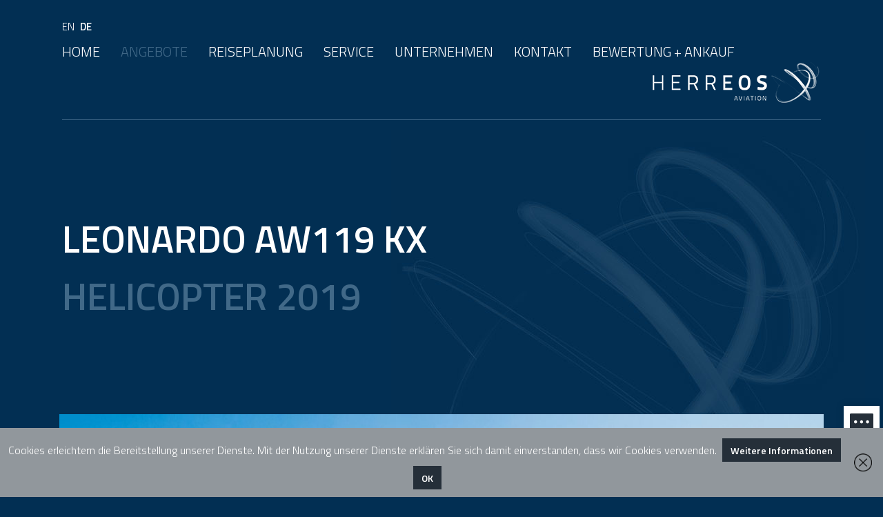

--- FILE ---
content_type: text/html; charset=UTF-8
request_url: https://herreos.eu/de/helicopter/leonardo-aw119-kx/
body_size: 9758
content:
 



<!doctype html>
<html class="theme-default" lang="de">
<head>
    <meta charset="UTF-8">
    <title>  Leonardo AW119 Kx</title>
    <meta name="viewport" content="width=device-width, initial-scale=1, minimum-scale=1, maximum-scale=1">

    <script>
        var gaProperty = 'UA-110486494-1';
        var disableStr = 'ga-disable-' + gaProperty;
        if (document.cookie.indexOf(disableStr + '=true') > -1) {
            window[disableStr] = true;
        }
        function gaOptout() {
            document.cookie = disableStr + '=true; expires=Thu, 31 Dec 2099 23:59:59 UTC; path=/';
            window[disableStr] = true;
        }
    </script>

    <meta name='robots' content='max-image-preview:large' />
		<!-- This site uses the Google Analytics by MonsterInsights plugin v9.10.1 - Using Analytics tracking - https://www.monsterinsights.com/ -->
		<!-- Note: MonsterInsights is not currently configured on this site. The site owner needs to authenticate with Google Analytics in the MonsterInsights settings panel. -->
					<!-- No tracking code set -->
				<!-- / Google Analytics by MonsterInsights -->
		<link rel='stylesheet' id='validate-engine-css-css' href='https://herreos.eu/wp-content/cache/autoptimize/css/autoptimize_single_f7568c26ff40c228ffe69c0948004b12.css?ver=2.14' type='text/css' media='all' />
<link rel='stylesheet' id='wp-block-library-css' href='https://herreos.eu/wp-includes/css/dist/block-library/style.min.css?ver=6.4.2' type='text/css' media='all' />
<style id='classic-theme-styles-inline-css' type='text/css'>
/*! This file is auto-generated */
.wp-block-button__link{color:#fff;background-color:#32373c;border-radius:9999px;box-shadow:none;text-decoration:none;padding:calc(.667em + 2px) calc(1.333em + 2px);font-size:1.125em}.wp-block-file__button{background:#32373c;color:#fff;text-decoration:none}
</style>
<style id='global-styles-inline-css' type='text/css'>
body{--wp--preset--color--black: #000000;--wp--preset--color--cyan-bluish-gray: #abb8c3;--wp--preset--color--white: #ffffff;--wp--preset--color--pale-pink: #f78da7;--wp--preset--color--vivid-red: #cf2e2e;--wp--preset--color--luminous-vivid-orange: #ff6900;--wp--preset--color--luminous-vivid-amber: #fcb900;--wp--preset--color--light-green-cyan: #7bdcb5;--wp--preset--color--vivid-green-cyan: #00d084;--wp--preset--color--pale-cyan-blue: #8ed1fc;--wp--preset--color--vivid-cyan-blue: #0693e3;--wp--preset--color--vivid-purple: #9b51e0;--wp--preset--gradient--vivid-cyan-blue-to-vivid-purple: linear-gradient(135deg,rgba(6,147,227,1) 0%,rgb(155,81,224) 100%);--wp--preset--gradient--light-green-cyan-to-vivid-green-cyan: linear-gradient(135deg,rgb(122,220,180) 0%,rgb(0,208,130) 100%);--wp--preset--gradient--luminous-vivid-amber-to-luminous-vivid-orange: linear-gradient(135deg,rgba(252,185,0,1) 0%,rgba(255,105,0,1) 100%);--wp--preset--gradient--luminous-vivid-orange-to-vivid-red: linear-gradient(135deg,rgba(255,105,0,1) 0%,rgb(207,46,46) 100%);--wp--preset--gradient--very-light-gray-to-cyan-bluish-gray: linear-gradient(135deg,rgb(238,238,238) 0%,rgb(169,184,195) 100%);--wp--preset--gradient--cool-to-warm-spectrum: linear-gradient(135deg,rgb(74,234,220) 0%,rgb(151,120,209) 20%,rgb(207,42,186) 40%,rgb(238,44,130) 60%,rgb(251,105,98) 80%,rgb(254,248,76) 100%);--wp--preset--gradient--blush-light-purple: linear-gradient(135deg,rgb(255,206,236) 0%,rgb(152,150,240) 100%);--wp--preset--gradient--blush-bordeaux: linear-gradient(135deg,rgb(254,205,165) 0%,rgb(254,45,45) 50%,rgb(107,0,62) 100%);--wp--preset--gradient--luminous-dusk: linear-gradient(135deg,rgb(255,203,112) 0%,rgb(199,81,192) 50%,rgb(65,88,208) 100%);--wp--preset--gradient--pale-ocean: linear-gradient(135deg,rgb(255,245,203) 0%,rgb(182,227,212) 50%,rgb(51,167,181) 100%);--wp--preset--gradient--electric-grass: linear-gradient(135deg,rgb(202,248,128) 0%,rgb(113,206,126) 100%);--wp--preset--gradient--midnight: linear-gradient(135deg,rgb(2,3,129) 0%,rgb(40,116,252) 100%);--wp--preset--font-size--small: 13px;--wp--preset--font-size--medium: 20px;--wp--preset--font-size--large: 36px;--wp--preset--font-size--x-large: 42px;--wp--preset--spacing--20: 0.44rem;--wp--preset--spacing--30: 0.67rem;--wp--preset--spacing--40: 1rem;--wp--preset--spacing--50: 1.5rem;--wp--preset--spacing--60: 2.25rem;--wp--preset--spacing--70: 3.38rem;--wp--preset--spacing--80: 5.06rem;--wp--preset--shadow--natural: 6px 6px 9px rgba(0, 0, 0, 0.2);--wp--preset--shadow--deep: 12px 12px 50px rgba(0, 0, 0, 0.4);--wp--preset--shadow--sharp: 6px 6px 0px rgba(0, 0, 0, 0.2);--wp--preset--shadow--outlined: 6px 6px 0px -3px rgba(255, 255, 255, 1), 6px 6px rgba(0, 0, 0, 1);--wp--preset--shadow--crisp: 6px 6px 0px rgba(0, 0, 0, 1);}:where(.is-layout-flex){gap: 0.5em;}:where(.is-layout-grid){gap: 0.5em;}body .is-layout-flow > .alignleft{float: left;margin-inline-start: 0;margin-inline-end: 2em;}body .is-layout-flow > .alignright{float: right;margin-inline-start: 2em;margin-inline-end: 0;}body .is-layout-flow > .aligncenter{margin-left: auto !important;margin-right: auto !important;}body .is-layout-constrained > .alignleft{float: left;margin-inline-start: 0;margin-inline-end: 2em;}body .is-layout-constrained > .alignright{float: right;margin-inline-start: 2em;margin-inline-end: 0;}body .is-layout-constrained > .aligncenter{margin-left: auto !important;margin-right: auto !important;}body .is-layout-constrained > :where(:not(.alignleft):not(.alignright):not(.alignfull)){max-width: var(--wp--style--global--content-size);margin-left: auto !important;margin-right: auto !important;}body .is-layout-constrained > .alignwide{max-width: var(--wp--style--global--wide-size);}body .is-layout-flex{display: flex;}body .is-layout-flex{flex-wrap: wrap;align-items: center;}body .is-layout-flex > *{margin: 0;}body .is-layout-grid{display: grid;}body .is-layout-grid > *{margin: 0;}:where(.wp-block-columns.is-layout-flex){gap: 2em;}:where(.wp-block-columns.is-layout-grid){gap: 2em;}:where(.wp-block-post-template.is-layout-flex){gap: 1.25em;}:where(.wp-block-post-template.is-layout-grid){gap: 1.25em;}.has-black-color{color: var(--wp--preset--color--black) !important;}.has-cyan-bluish-gray-color{color: var(--wp--preset--color--cyan-bluish-gray) !important;}.has-white-color{color: var(--wp--preset--color--white) !important;}.has-pale-pink-color{color: var(--wp--preset--color--pale-pink) !important;}.has-vivid-red-color{color: var(--wp--preset--color--vivid-red) !important;}.has-luminous-vivid-orange-color{color: var(--wp--preset--color--luminous-vivid-orange) !important;}.has-luminous-vivid-amber-color{color: var(--wp--preset--color--luminous-vivid-amber) !important;}.has-light-green-cyan-color{color: var(--wp--preset--color--light-green-cyan) !important;}.has-vivid-green-cyan-color{color: var(--wp--preset--color--vivid-green-cyan) !important;}.has-pale-cyan-blue-color{color: var(--wp--preset--color--pale-cyan-blue) !important;}.has-vivid-cyan-blue-color{color: var(--wp--preset--color--vivid-cyan-blue) !important;}.has-vivid-purple-color{color: var(--wp--preset--color--vivid-purple) !important;}.has-black-background-color{background-color: var(--wp--preset--color--black) !important;}.has-cyan-bluish-gray-background-color{background-color: var(--wp--preset--color--cyan-bluish-gray) !important;}.has-white-background-color{background-color: var(--wp--preset--color--white) !important;}.has-pale-pink-background-color{background-color: var(--wp--preset--color--pale-pink) !important;}.has-vivid-red-background-color{background-color: var(--wp--preset--color--vivid-red) !important;}.has-luminous-vivid-orange-background-color{background-color: var(--wp--preset--color--luminous-vivid-orange) !important;}.has-luminous-vivid-amber-background-color{background-color: var(--wp--preset--color--luminous-vivid-amber) !important;}.has-light-green-cyan-background-color{background-color: var(--wp--preset--color--light-green-cyan) !important;}.has-vivid-green-cyan-background-color{background-color: var(--wp--preset--color--vivid-green-cyan) !important;}.has-pale-cyan-blue-background-color{background-color: var(--wp--preset--color--pale-cyan-blue) !important;}.has-vivid-cyan-blue-background-color{background-color: var(--wp--preset--color--vivid-cyan-blue) !important;}.has-vivid-purple-background-color{background-color: var(--wp--preset--color--vivid-purple) !important;}.has-black-border-color{border-color: var(--wp--preset--color--black) !important;}.has-cyan-bluish-gray-border-color{border-color: var(--wp--preset--color--cyan-bluish-gray) !important;}.has-white-border-color{border-color: var(--wp--preset--color--white) !important;}.has-pale-pink-border-color{border-color: var(--wp--preset--color--pale-pink) !important;}.has-vivid-red-border-color{border-color: var(--wp--preset--color--vivid-red) !important;}.has-luminous-vivid-orange-border-color{border-color: var(--wp--preset--color--luminous-vivid-orange) !important;}.has-luminous-vivid-amber-border-color{border-color: var(--wp--preset--color--luminous-vivid-amber) !important;}.has-light-green-cyan-border-color{border-color: var(--wp--preset--color--light-green-cyan) !important;}.has-vivid-green-cyan-border-color{border-color: var(--wp--preset--color--vivid-green-cyan) !important;}.has-pale-cyan-blue-border-color{border-color: var(--wp--preset--color--pale-cyan-blue) !important;}.has-vivid-cyan-blue-border-color{border-color: var(--wp--preset--color--vivid-cyan-blue) !important;}.has-vivid-purple-border-color{border-color: var(--wp--preset--color--vivid-purple) !important;}.has-vivid-cyan-blue-to-vivid-purple-gradient-background{background: var(--wp--preset--gradient--vivid-cyan-blue-to-vivid-purple) !important;}.has-light-green-cyan-to-vivid-green-cyan-gradient-background{background: var(--wp--preset--gradient--light-green-cyan-to-vivid-green-cyan) !important;}.has-luminous-vivid-amber-to-luminous-vivid-orange-gradient-background{background: var(--wp--preset--gradient--luminous-vivid-amber-to-luminous-vivid-orange) !important;}.has-luminous-vivid-orange-to-vivid-red-gradient-background{background: var(--wp--preset--gradient--luminous-vivid-orange-to-vivid-red) !important;}.has-very-light-gray-to-cyan-bluish-gray-gradient-background{background: var(--wp--preset--gradient--very-light-gray-to-cyan-bluish-gray) !important;}.has-cool-to-warm-spectrum-gradient-background{background: var(--wp--preset--gradient--cool-to-warm-spectrum) !important;}.has-blush-light-purple-gradient-background{background: var(--wp--preset--gradient--blush-light-purple) !important;}.has-blush-bordeaux-gradient-background{background: var(--wp--preset--gradient--blush-bordeaux) !important;}.has-luminous-dusk-gradient-background{background: var(--wp--preset--gradient--luminous-dusk) !important;}.has-pale-ocean-gradient-background{background: var(--wp--preset--gradient--pale-ocean) !important;}.has-electric-grass-gradient-background{background: var(--wp--preset--gradient--electric-grass) !important;}.has-midnight-gradient-background{background: var(--wp--preset--gradient--midnight) !important;}.has-small-font-size{font-size: var(--wp--preset--font-size--small) !important;}.has-medium-font-size{font-size: var(--wp--preset--font-size--medium) !important;}.has-large-font-size{font-size: var(--wp--preset--font-size--large) !important;}.has-x-large-font-size{font-size: var(--wp--preset--font-size--x-large) !important;}
.wp-block-navigation a:where(:not(.wp-element-button)){color: inherit;}
:where(.wp-block-post-template.is-layout-flex){gap: 1.25em;}:where(.wp-block-post-template.is-layout-grid){gap: 1.25em;}
:where(.wp-block-columns.is-layout-flex){gap: 2em;}:where(.wp-block-columns.is-layout-grid){gap: 2em;}
.wp-block-pullquote{font-size: 1.5em;line-height: 1.6;}
</style>
<link rel='stylesheet' id='contact-form-7-css' href='https://herreos.eu/wp-content/cache/autoptimize/css/autoptimize_single_3fd2afa98866679439097f4ab102fe0a.css?ver=5.9.6' type='text/css' media='all' />
<link rel='stylesheet' id='wp-event-manager-frontend-css' href='https://herreos.eu/wp-content/plugins/wp-event-manager/assets/css/frontend.min.css?ver=6.4.2' type='text/css' media='all' />
<link rel='stylesheet' id='wp-event-manager-jquery-ui-css-css' href='https://herreos.eu/wp-content/cache/autoptimize/css/autoptimize_single_e39552ef63aacb7e91eff14346dc21e4.css?ver=6.4.2' type='text/css' media='all' />
<link rel='stylesheet' id='wp-event-manager-jquery-timepicker-css-css' href='https://herreos.eu/wp-content/plugins/wp-event-manager/assets/js/jquery-timepicker/jquery.timepicker.min.css?ver=6.4.2' type='text/css' media='all' />
<link rel='stylesheet' id='wp-event-manager-grid-style-css' href='https://herreos.eu/wp-content/plugins/wp-event-manager/assets/css/wpem-grid.min.css?ver=6.4.2' type='text/css' media='all' />
<link rel='stylesheet' id='wp-event-manager-font-style-css' href='https://herreos.eu/wp-content/cache/autoptimize/css/autoptimize_single_6c3db251a9a07e6401e639fff98dec55.css?ver=6.4.2' type='text/css' media='all' />
<link rel='stylesheet' id='wp-polls-css' href='https://herreos.eu/wp-content/cache/autoptimize/css/autoptimize_single_e619fed4db9cedec2065f006d5b63713.css?ver=2.77.3' type='text/css' media='all' />
<style id='wp-polls-inline-css' type='text/css'>
.wp-polls .pollbar {
	margin: 1px;
	font-size: 6px;
	line-height: 8px;
	height: 8px;
	background-image: url('https://herreos.eu/wp-content/plugins/wp-polls/images/default/pollbg.gif');
	border: 1px solid #c8c8c8;
}

</style>
<link rel='stylesheet' id='wpml-legacy-horizontal-list-0-css' href='https://herreos.eu/wp-content/plugins/sitepress-multilingual-cms/templates/language-switchers/legacy-list-horizontal/style.min.css?ver=1' type='text/css' media='all' />
<link rel='stylesheet' id='screen-css' href='https://herreos.eu/wp-content/cache/autoptimize/css/autoptimize_single_a725ffd2329327987597e8084d594756.css?ver=6.4.2' type='text/css' media='all' />
<script type="text/javascript" id="wpml-browser-redirect-js-extra">
/* <![CDATA[ */
var wpml_browser_redirect_params = {"pageLanguage":"de","languageUrls":[],"cookie":{"name":"_icl_visitor_lang_js","domain":"herreos.eu","path":"\/","expiration":24}};
/* ]]> */
</script>
<script type="text/javascript" src="https://herreos.eu/wp-content/plugins/sitepress-multilingual-cms/dist/js/browser-redirect/app.js?ver=486900" id="wpml-browser-redirect-js"></script>
<link rel="https://api.w.org/" href="https://herreos.eu/de/wp-json/" /><link rel='shortlink' href='https://herreos.eu/de/?p=903' />
<link rel="alternate" type="application/json+oembed" href="https://herreos.eu/de/wp-json/oembed/1.0/embed?url=https%3A%2F%2Fherreos.eu%2Fde%2Fhelicopter%2Fleonardo-aw119-kx%2F" />
<link rel="alternate" type="text/xml+oembed" href="https://herreos.eu/de/wp-json/oembed/1.0/embed?url=https%3A%2F%2Fherreos.eu%2Fde%2Fhelicopter%2Fleonardo-aw119-kx%2F&#038;format=xml" />
<meta name="generator" content="WPML ver:4.8.6 stt:1,3;" />
		<style type="text/css" id="wp-custom-css">
			/*
Füge deinen eigenen CSS-Code nach diesem Kommentar hinter dem abschließenden Schrägstrich ein. 

Klicke auf das Hilfe-Symbol oben, um mehr zu erfahren.
*/

div#cookieChoiceInfo {
    background-color: #91979c !important;
    color: #FFF;
    height: auto;
padding: 15px 0 11px 0 !important;
	font-size: 16px;
}

div#cookieChoiceInfo span {
	display: inline-block;
	margin-bottom: 11px;
}

div#cookieChoiceInfo a {
    background: #252f39;
    color: #FFF !important;
	padding: 7px 12px 6px 12px;
    font-size: 14px;
	text-decoration: none;
	font-weight: bold;
    -moz-transition: all 0.6s cubic-bezier(0.5, 0.1, 0, 1.2);
    -o-transition: all 0.6s cubic-bezier(0.5, 0.1, 0, 1.2);
    -webkit-transition: all 0.6s cubic-bezier(0.5, 0.1, 0, 1.2);
    transition: all 0.6s cubic-bezier(0.5, 0.1, 0, 1.2);
display: inline-block;
}
div#cookieChoiceInfo a:hover {
	background: #FFF;
    color: #252f39 !important;
}
a#cookieChoiceDismiss{
    margin-left: 8px !important;
}

#cookieChoiceDismissIcon {
	background-color: transparent !important;
    width: 50px !important;
    background-size: 26px !important;
}		</style>
		
    <link rel="apple-touch-icon" sizes="57x57" href="https://herreos.eu/wp-content/themes/herreos/public/img/favicon/apple-icon-57x57.png">
    <link rel="apple-touch-icon" sizes="60x60" href="https://herreos.eu/wp-content/themes/herreos/public/img/favicon/apple-icon-60x60.png">
    <link rel="apple-touch-icon" sizes="72x72" href="https://herreos.eu/wp-content/themes/herreos/public/img/favicon/apple-icon-72x72.png">
    <link rel="apple-touch-icon" sizes="76x76" href="https://herreos.eu/wp-content/themes/herreos/public/img/favicon/apple-icon-76x76.png">
    <link rel="apple-touch-icon" sizes="114x114" href="https://herreos.eu/wp-content/themes/herreos/public/img/favicon/apple-icon-114x114.png">
    <link rel="apple-touch-icon" sizes="120x120" href="https://herreos.eu/wp-content/themes/herreos/public/img/favicon/apple-icon-120x120.png">
    <link rel="apple-touch-icon" sizes="144x144" href="https://herreos.eu/wp-content/themes/herreos/public/img/favicon/apple-icon-144x144.png">
    <link rel="apple-touch-icon" sizes="152x152" href="https://herreos.eu/wp-content/themes/herreos/public/img/favicon/apple-icon-152x152.png">
    <link rel="apple-touch-icon" sizes="180x180" href="https://herreos.eu/wp-content/themes/herreos/public/img/favicon/apple-icon-180x180.png">
    <link rel="icon" type="image/png" sizes="192x192"  href="https://herreos.eu/wp-content/themes/herreos/public/img/favicon/android-icon-192x192.png">
    <link rel="icon" type="image/png" sizes="32x32" href="https://herreos.eu/wp-content/themes/herreos/public/img/favicon/favicon-32x32.png">
    <link rel="icon" type="image/png" sizes="96x96" href="https://herreos.eu/wp-content/themes/herreos/public/img/favicon/favicon-96x96.png">
    <link rel="icon" type="image/png" sizes="16x16" href="https://herreos.eu/wp-content/themes/herreos/public/img/favicon/favicon-16x16.png">
    <link rel="manifest" href="https://herreos.eu/wp-content/themes/herreos/public/img/favicon/manifest.json">
    <meta name="msapplication-TileColor" content="#ffffff">
    <meta name="msapplication-TileImage" content="https://herreos.eu/wp-content/themes/herreos/public/img/favicon/ms-icon-144x144.png">
    <meta name="theme-color" content="#ffffff">

    
        
        <link rel=canonical href="https://herreos.eu/helicopter/leonardo-aw119-kx/" />
    

</head>
<body class="helicopter-template-default single single-helicopter postid-903 herreos">

<header class="header">
    <div class="container--fluid">
        <div class="container--static header__inner clear">

            <div class="burger-button base--pull--left">
                <span class="burger-button__element--element1 burger-button__element--default"></span>
                <span class="burger-button__element--element2 burger-button__element--default"></span>
                <span class="burger-button__element--element3 burger-button__element--default"></span>
            </div>

            <ul class='language-selector'><li class="language-selector__language"><a href="/helicopter/leonardo-aw119-kx/" title="EN" class="language-selector__language-link language-selector__language-link-- default">EN</a></li><li class="language-selector__language"><a href="/de/helicopter/leonardo-aw119-kx/" title="DE" class="language-selector__language-link--active" language-selector__language-link-- default">DE</a></li></ul>
            <div class="header__nav-container header__nav-container--default">
                <nav class="nav "><ul class="nav__list"><li class="nav__entry"><a class="nav__link" href="https://herreos.eu/de/">Home</a></li><li class="nav__entry"><a class="nav__link" href="https://herreos.eu/de/angebote/">Angebote</a></li><li class="nav__entry p5-open-in-a-new-tab-fix__entry"><a class="nav__link p5-open-in-a-new-tab-fix__link" href="https://flightplanner.herreos.eu?ln=de">Reiseplanung</a></li><li class="nav__entry"><a class="nav__link" href="https://herreos.eu/de/service-beratung/">Service</a></li><li class="nav__entry"><a class="nav__link" href="https://herreos.eu/de/unternehmen/">Unternehmen</a></li><li class="nav__entry"><a class="nav__link" href="https://herreos.eu/de/kontakt/">Kontakt</a></li><li class="nav__entry"><a class="nav__link" href="https://herreos.eu/de/ankauf/">Bewertung + Ankauf</a></li></ul></nav>            </div>


            <div class="logo base--pull--right">
                <a class="logo__link" title="HERREOS" href="https://herreos.eu/de/">
                    <img alt="HERREOS" class="logo__img--light logo__img--active" srcset="https://herreos.eu/wp-content/themes/herreos/public/img/logo-light.png, https://herreos.eu/wp-content/themes/herreos/public/img/logo-light2x.png 2x" alt="Herreos" />
                    <img alt="HERREOS" class="logo__img--dark" srcset="https://herreos.eu/wp-content/themes/herreos/public/img/logo-dark.png, https://herreos.eu/wp-content/themes/herreos/public/img/logo-dark2x.png 2x" alt="Herreos" />
                </a>
            </div>

        </div>
    </div>
</header>

 

<div class="content">

    <? /* Headline */ ?>
    <div class="container--fluid headline animation-start">
        <div class="container--static">
            <div class="row">
                <div class="col-lg-11 col-md-12 col-sm-12 col-xs-12">
                    <h1 class="headline__headline">Leonardo AW119 Kx</h1>
                    <h2 class="headline__subheadline">HELICOPTER 2019</h2>
                </div>
            </div>
        </div>
    </div>

    <? /* Slider */ ?>
            <div class="slider container--fluid container--distance container--nospace">
            <div class="slider__container" data-slick='{"dots": true, "arrows": true}'>
                
                    <picture>
                        <!--[if IE 9]><video style="display: none;"><![endif]-->
                        <source srcset="https://herreos.eu/wp-content/uploads/2022/04/2019AW119Kx-1181x787.jpg 1x, https://herreos.eu/wp-content/uploads/2022/04/2019AW119Kx.jpg 2x" media="(min-width: 600px)">
                        <!--[if IE 9]></video><![endif]-->
                        <img class="slider__image img-responsive" srcset="https://herreos.eu/wp-content/uploads/2022/04/2019AW119Kx-600x400.jpg 1x, https://herreos.eu/wp-content/uploads/2022/04/2019AW119Kx-1200x800.jpg 2x" alt="ASD">
                    </picture>

                
                    <picture>
                        <!--[if IE 9]><video style="display: none;"><![endif]-->
                        <source srcset="https://herreos.eu/wp-content/uploads/2022/04/Int22019AW119Kx-1181x787.jpg 1x, https://herreos.eu/wp-content/uploads/2022/04/Int22019AW119Kx.jpg 2x" media="(min-width: 600px)">
                        <!--[if IE 9]></video><![endif]-->
                        <img class="slider__image img-responsive" srcset="https://herreos.eu/wp-content/uploads/2022/04/Int22019AW119Kx-600x400.jpg 1x, https://herreos.eu/wp-content/uploads/2022/04/Int22019AW119Kx-1200x800.jpg 2x" alt="ASD">
                    </picture>

                
                    <picture>
                        <!--[if IE 9]><video style="display: none;"><![endif]-->
                        <source srcset="https://herreos.eu/wp-content/uploads/2022/04/DSC_1507-1181x787.jpg 1x, https://herreos.eu/wp-content/uploads/2022/04/DSC_1507.jpg 2x" media="(min-width: 600px)">
                        <!--[if IE 9]></video><![endif]-->
                        <img class="slider__image img-responsive" srcset="https://herreos.eu/wp-content/uploads/2022/04/DSC_1507-600x400.jpg 1x, https://herreos.eu/wp-content/uploads/2022/04/DSC_1507-1200x800.jpg 2x" alt="ASD">
                    </picture>

                
                    <picture>
                        <!--[if IE 9]><video style="display: none;"><![endif]-->
                        <source srcset="https://herreos.eu/wp-content/uploads/2022/04/DSC_1482-1181x787.jpg 1x, https://herreos.eu/wp-content/uploads/2022/04/DSC_1482.jpg 2x" media="(min-width: 600px)">
                        <!--[if IE 9]></video><![endif]-->
                        <img class="slider__image img-responsive" srcset="https://herreos.eu/wp-content/uploads/2022/04/DSC_1482-600x400.jpg 1x, https://herreos.eu/wp-content/uploads/2022/04/DSC_1482-1200x800.jpg 2x" alt="ASD">
                    </picture>

                            </div>
        </div>
    
    <div class="helicopter-details container--fluid container--distance animation-trigger">
        <div class="container--static">
            <div class="row">
                <div class="col-offset-lg-1 col-lg-10 col-offset-md-1 col-md-10 col-sm-12 col-xs-12">
                    <div class="row--distance">
                        <div class="col--distance col-lg-6 col-md-6 col-sm-6 col-xs-12">
                                                            <div class="helicopter-details__headline">General Information</div>
                                <ul class="list helicopter-details__list">
                                                                            <li class="list__entry">AC TT: 200 hrs.</li>
                                                                            <li class="list__entry">Located in Europe</li>
                                                                            <li class="list__entry">Available Immediately</li>
                                                                            <li class="list__entry">No Damage History</li>
                                                                            <li class="list__entry">Good as new condition</li>
                                                                            <li class="list__entry">Leonardo Warranty Remaining</li>
                                                                    </ul>
                                                    </div>
                        <div class="col--distance col-lg-6 col-md-6 col-sm-6 col-xs-12">
                            <div class="helicopter-details__headline">
                                Specifications
                            </div>
                            <div class="row helicopter-details__icons">
                                <div class="col-lg-6 col-md-6 col-sm-12 col-xs-12">
                                                                            <div class="icon-text">
                                            <svg class="icon-text__icon" version="1.1" id="Ebene_1" xmlns="http://www.w3.org/2000/svg" viewBox="0 0 566.93 566.93">
                                                 <path d="M446.926,112.214l-6.89,10.449c-2.941,4.49-5.959,8.979-9.056,13.312
                                                    c-3.404-25.619-25.696-44.969-53.636-45.355V52.229c0-30.108-24.459-50.696-54.567-50.696h-68.885
                                                    c-30.107,0-54.566,20.588-54.566,50.696v38.467c-30.108,1.394-54.179,24.304-54.179,52.322v226.393
                                                    c-29.49,13.852-48.297,20.2-48.917,20.431l-5.264,1.78v58.824h46.44v-30.34c2.631-1.006,5.185-2.09,7.74-3.096v33.436h286.376
                                                    V206.486c24.304-29.876,36.068-50,36.378-50.62l2.166-3.87L446.926,112.214z M214.806,52.229c0-21.517,17.569-35.217,39.086-35.217
                                                    h68.885c21.517,0,39.086,13.7,39.086,35.217v45.666c0,2.786-0.309,7.43-0.851,10.062c-3.793,17.647-19.505,32.895-38.235,32.895
                                                    h-68.885c-18.73,0-34.442-15.248-38.234-32.895c-0.542-2.632-0.852-7.276-0.852-10.062V52.229L214.806,52.229z M160.627,143.019
                                                    c0-19.66,17.492-33.9,39.396-34.985c3.87,26.239,26.547,48.297,53.869,48.297h68.885c27.323,0,49.999-22.137,53.87-48.375
                                                    c22.135,0.155,39.396,14.474,39.396,35.062v13.544c-81.579,107.043-188.234,172.135-255.416,205.494V143.019z M416.043,434.968
                                                    H160.627v-24.459c123.527-53.636,206.966-130.494,255.416-185.68V434.968z M431.523,181.486c-4.489,5.882-9.597,12.461-15.48,19.505
                                                    c-44.039,53.25-127.088,135.525-255.416,192.569c-5.031,2.243-10.217,4.487-15.479,6.657c-5.96,2.553-12.075,4.952-18.267,7.353
                                                    l-4.953,1.934v25.465h-15.479v-32.275c6.965-2.633,20.51-7.896,38.7-16.178c4.798-2.244,9.984-4.643,15.479-7.352
                                                    c65.015-31.423,171.205-94.04,255.416-197.754c5.342-6.425,10.526-13.004,15.48-19.737c5.03-6.579,9.83-13.312,14.551-20.201
                                                    l6.115,10.449C448.938,157.105,442.05,167.554,431.523,181.486z"/>
                                                    <g>
                                                        <path d="M426.08,566.863H143.382c-29.075,0-53.633-30.819-53.633-62.689v-38.562h389.433v38.562
                                                        C479.182,536.044,454.864,566.863,426.08,566.863z M105.327,481.188v22.986c0,20.436,15.623,47.112,38.055,47.112H426.08
                                                        c22.443,0,37.524-26.241,37.524-47.112v-22.986H105.327z"/>
                                                    </g>
                                            </svg>

                                            <div class="icon-text__text">
                                                <span class="icon-text__text-label">SEATS</span>
                                                <span class="icon-text__text-value">1 Pilot & 7 Pax</span>
                                            </div>
                                        </div>
                                                                                                        </div>
                                <div class="col-lg-6 col-md-6 col-sm-12 col-xs-12">
                                                                            <div class="icon-text">
                                            <svg class="icon-text__icon" version="1.1" xmlns="http://www.w3.org/2000/svg" viewBox="0 0 566.93 566.93" xml:space="preserve">
                                                <g>
                                                    <g>
                                                        <path d="M1.997,283.772c0-156.003,126.465-282.468,282.468-282.468c156.004,0,282.469,126.465,282.469,282.468
                                                            c0,156.002-126.465,282.468-282.469,282.468C128.462,566.24,1.997,439.774,1.997,283.772z M284.465,40.265
                                                            c-134.486,0-243.507,109.022-243.507,243.507c0,134.486,109.021,243.508,243.507,243.508
                                                            c134.484,0,243.507-109.022,243.507-243.508C527.972,149.287,418.949,40.265,284.465,40.265z M284.465,322.733
                                                            c18.154,0,33.409-12.417,37.733-29.221h103.907h9.74v-19.481h-9.74H322.198c-4.324-16.804-19.579-29.221-37.733-29.221
                                                            c-21.518,0-38.961,17.444-38.961,38.961c0,7.226,1.967,13.991,5.395,19.792l-2.542,2.541l-32.766,32.767l-6.888,6.887
                                                            l13.775,13.776l6.887-6.889l32.767-32.766l2.542-2.542C270.474,320.768,277.239,322.733,284.465,322.733z M284.465,303.252
                                                            c10.759,0,19.48-8.72,19.48-19.48c0-10.759-8.722-19.48-19.48-19.48s-19.481,8.721-19.481,19.48
                                                            C264.984,294.532,273.706,303.252,284.465,303.252z M79.918,274.032h-9.74v19.481h9.74h9.741h9.74v-19.481h-9.74H79.918z
                                                             M479.27,274.032h-9.739v19.481h9.739h9.74h9.741v-19.481h-9.741H479.27z M274.724,88.966v9.741h19.481v-9.741v-9.74v-9.74
                                                            h-19.481v9.74V88.966z M274.724,488.318v9.74h19.481v-9.74v-9.74v-9.74h-19.481v9.74V488.318z M373.433,110.195l-4.87,8.435
                                                            l16.87,9.74l4.869-8.435l4.872-8.436l4.869-8.436l-16.871-9.74l-4.87,8.436L373.433,110.195z M173.756,456.044l-4.87,8.435
                                                            l16.871,9.741l4.871-8.436l4.87-8.435l4.87-8.437l-16.871-9.738l-4.87,8.435L173.756,456.044z M448.301,177.934l-8.435,4.87
                                                            l9.74,16.871l8.436-4.871l8.435-4.87l8.435-4.87l-9.738-16.87l-8.437,4.87L448.301,177.934z M102.452,377.61l-8.436,4.868
                                                            l9.741,16.873l8.435-4.871l8.436-4.87l8.435-4.869l-9.741-16.872l-8.435,4.871L102.452,377.61z M458.042,372.74l-8.436-4.871
                                                            l-9.74,16.872l8.435,4.869l8.436,4.87l8.437,4.871l9.738-16.873l-8.435-4.868L458.042,372.74z M112.192,173.064l-8.435-4.87
                                                            l-9.741,16.87l8.436,4.87l8.436,4.87l8.435,4.871l9.741-16.871l-8.435-4.87L112.192,173.064z M390.302,447.609l-4.869-8.435
                                                            l-16.87,9.738l4.87,8.437l4.869,8.435l4.87,8.436l16.871-9.741l-4.869-8.435L390.302,447.609z M190.627,101.76l-4.871-8.436
                                                            l-16.871,9.74l4.87,8.436l4.87,8.436l4.87,8.435l16.871-9.74l-4.87-8.435L190.627,101.76z"/>
                                                    </g>
                                                </g>
                                            </svg>
                                            <div class="icon-text__text">
                                                <span class="icon-text__text-label">FLIGHT HOURS</span>
                                                <span class="icon-text__text-value">AC TT: 200 hrs.</span>
                                            </div>
                                        </div>
                                                                                                        </div>
                            </div>
                        </div>
                    </div>


                                            <div class="helicopter-details__buttons">
                                                            <a href="https://herreos.eu/wp-content/uploads/2022/04/2019-Leonardo-AW119KX-Factsheet.pdf" title="Download Factsheet" class="btn helicopter-details__button" target="_blank">
                                    Download Factsheet
                                    <span class="btn__icon">
                                        <svg class="btn__icon-svg" viewBox="0 0 18 7" xmlns="http://www.w3.org/2000/svg" style="">
                                            <path d="M14,3.09H0" fill="none"></path>
                                            <polyline points="11.34 5.83 13.97 3.09 11.34 0.35" fill="none"></polyline>
                                        </svg>
                                    </span>
                                </a>
                                                                                </div>
                    

                    
<div class="row--distance" style="margin-top: 2.2em;">

    <div class="col--distance col-lg-6 col-md-6 col-sm-6 col-xs-12">
                    <div class="helicopter-details__headline">
                ADDITIONAL EQUIPMENT - AVIONICS            </div>
            <ul class="list helicopter-details__list">
                                    <li class="list__entry">
                        ADF KR87 Receiver Bendix King                    </li>
                                    <li class="list__entry">
                        ELT C406N HM Artex                    </li>
                                    <li class="list__entry">
                        TAS GTS 800 Garmin Traffic Advisory System                    </li>
                                    <li class="list__entry">
                        Enhanced Vision System EVS-2300                    </li>
                                    <li class="list__entry">
                        AC Power Supply System (2 Inverters)                    </li>
                                    <li class="list__entry">
                        AFCS 3 Axis Duplex SP711 Honeywell                    </li>
                            </ul>
                    <div class="helicopter-details__headline">
                ADDITIONAL EQUIPMENT - INTERIOR            </div>
            <ul class="list helicopter-details__list">
                                    <li class="list__entry">
                        VIP Interior 6 Places                    </li>
                                    <li class="list__entry">
                        Soundproofing                    </li>
                                    <li class="list__entry">
                        Air Conditioning                    </li>
                                    <li class="list__entry">
                        Leatherette covered Liners                    </li>
                                    <li class="list__entry">
                        Seats covered with Leather                    </li>
                                    <li class="list__entry">
                        Reading Lights / Advisory Lights                    </li>
                                    <li class="list__entry">
                        Cabin Loudspeaker                    </li>
                                    <li class="list__entry">
                        Bose Headsets (Qty 6)                    </li>
                                    <li class="list__entry">
                        Floor Carpeting                    </li>
                                    <li class="list__entry">
                        Dual USB Charging Port                    </li>
                                    <li class="list__entry">
                        Baggage Compartment Extension                    </li>
                            </ul>
            </div>

    <div class="col--distance col-lg-6 col-md-6 col-sm-6 col-xs-12">
                    <div class="helicopter-details__headline">
                ADDITIONAL EQUIPMENT - MISCELLANEOUS            </div>
            <ul class="list helicopter-details__list">
                                    <li class="list__entry">
                        Retractable Landing Light (450W) - white/IR Light                    </li>
                                    <li class="list__entry">
                        Agusta Westland Paint Scheme                    </li>
                                    <li class="list__entry">
                        Aux Fuel Tank                    </li>
                                    <li class="list__entry">
                        Dual Controls                    </li>
                                    <li class="list__entry">
                        Fuel Cap with Key Lock                    </li>
                                    <li class="list__entry">
                        Reinforced Windshields                    </li>
                                    <li class="list__entry">
                        Rotor Brake                    </li>
                                    <li class="list__entry">
                        Sliding Windows on Cockpit Doors                    </li>
                                    <li class="list__entry">
                        Windshield Wipers                    </li>
                            </ul>
            </div>

</div>
                </div>
            </div>
        </div>
    </div>
    <div class="helicopter-contact container--fluid container--distance animation-trigger">
        <div class="container--static">
            <div class="row">
                <div class="col-offset-lg-3 col-lg-10 col-offset-md-3 col-md-10 col-sm-12 col-xs-12">
                    <h2 class="helicopter-contact__headline">
                        <span class="helicopter-contact__headline-highlight">Weitere Informationen </span>
                        übermitteln wir Ihnen gerne                    </h2>
                                        <div  class="helicopter-contact__button-container">
                        <a href="https://herreos.eu/de/kontakt/?subject=Leonardo AW119 Kx HELICOPTER 2019" title="Contact us" class="btn--primary helicopter-contact__button">
                            Bitte sprechen Sie uns an                             <span class="btn__icon">
                                <svg class="btn__icon-svg" viewBox="0 0 18 7" xmlns="http://www.w3.org/2000/svg" style="">
                                    <path d="M14,3.09H0" fill="none"></path>
                                    <polyline points="11.34 5.83 13.97 3.09 11.34 0.35" fill="none"></polyline>
                                </svg>
                            </span>
                        </a>
                    </div>
                </div>
            </div>
        </div>
    </div>

        

<div class="container--fluid helicopter-listing animation-trigger">
    <div class="container--static">
        <div class="row">
            <div class="col-lg-10 col-offset-lg-1 col-md-10 col-offset-md-1 col-sm-12 col-offset-sm-0 col-xs-12 col-offset-xs-0">
                <h2 class="helicopter-listing__headline--line">Weitere Angebote </h2>
                <div class="row--listing">
                    
                        <div class="col--listing helicopter-listing__helicopter--no-distance">
                            <div class="helicopter-listing__helicopter-image-container animation-image">
                                <a title="AW109S GRAND Leonardo" class="helicopter-listing__helicopter-link" href="https://herreos.eu/de/helicopter/aw109s-grand-leonardo-helicopters/">
                                    <picture class="helicopter-listing__helicopter-image">
                                        <img class="img-responsive" srcset="https://herreos.eu/wp-content/uploads/2025/04/Uebersichstbild-AW109S-GRAND-429x391.png 1x, https://herreos.eu/wp-content/uploads/2025/04/Uebersichstbild-AW109S-GRAND.png 2x" alt="ASD">
                                    </picture>
                                </a>
                            </div>
                            <div class="helicopter-listing__helicopter-text">
                                <a title="AW109S GRAND Leonardo" class="helicopter-listing__helicopter-link" href="https://herreos.eu/de/helicopter/aw109s-grand-leonardo-helicopters/">
                                    <span class="helicopter-listing__helicopter-headline">AW109S GRAND Leonardo</span>
                                    Helicopter 2008                                </a>
                            </div>
                        </div>
                    
                        <div class="col--listing helicopter-listing__helicopter--no-distance">
                            <div class="helicopter-listing__helicopter-image-container animation-image--2">
                                <a title="Airbus EC145T1/C2" class="helicopter-listing__helicopter-link" href="https://herreos.eu/de/helicopter/4040/">
                                    <picture class="helicopter-listing__helicopter-image">
                                        <img class="img-responsive" srcset="https://herreos.eu/wp-content/uploads/2025/04/SOLD--429x391.png 1x, https://herreos.eu/wp-content/uploads/2025/04/SOLD-.png 2x" alt="ASD">
                                    </picture>
                                </a>
                            </div>
                            <div class="helicopter-listing__helicopter-text">
                                <a title="Airbus EC145T1/C2" class="helicopter-listing__helicopter-link" href="https://herreos.eu/de/helicopter/4040/">
                                    <span class="helicopter-listing__helicopter-headline">Airbus EC145T1/C2</span>
                                    HELICOPTER 2009                                </a>
                            </div>
                        </div>
                    
                        <div class="col--listing helicopter-listing__helicopter--no-distance">
                            <div class="helicopter-listing__helicopter-image-container animation-image--3">
                                <a title="BELL 407 GXP" class="helicopter-listing__helicopter-link" href="https://herreos.eu/de/helicopter/bell-407-gxp/">
                                    <picture class="helicopter-listing__helicopter-image">
                                        <img class="img-responsive" srcset="https://herreos.eu/wp-content/uploads/2021/07/Exterior-1-429x391.jpeg 1x, https://herreos.eu/wp-content/uploads/2021/07/Exterior-1-858x782.jpeg 2x" alt="ASD">
                                    </picture>
                                </a>
                            </div>
                            <div class="helicopter-listing__helicopter-text">
                                <a title="BELL 407 GXP" class="helicopter-listing__helicopter-link" href="https://herreos.eu/de/helicopter/bell-407-gxp/">
                                    <span class="helicopter-listing__helicopter-headline">BELL 407 GXP</span>
                                    HELICOPTER 2017                                </a>
                            </div>
                        </div>
                                    </div>
            </div>
        </div>
    </div>
</div>
</div>

    <div class="contact-teaser animation-trigger">
        <div class="container--fluid">
            <div class="container--static">
                <div class="row">
                    <div class="col-lg-8 col-offset-lg-2 col-md-10 col-offset-lg-1 col-sm-12 col-offset-sm-0 col-xs-12 col-offset-xs-0">
                        <a class="contact-teaser__link" href="https://herreos.eu/de/kontakt/">
                            WIR BERATEN SIE GERNE                            <br>
                            <span class="contact-teaser__text-highlight">
                                Kontaktieren Sie uns                                 <i class="sprite__arrow-contact contact-teaser__icon"></i>
                            </span>
                        </a>
                    </div>
                </div>
            </div>
        </div>
    </div>
<footer class="footer">
    <div class="container--fluid">
        <div class="container--static footer__inner clear">
            <p class="footer__copyright">MANAGING PARTNER: EBERHARD HERR<br />
            FLUGPLATZ HAUS 4 | 63329 | EGELSBACH | GERMANY / DEUTSCHLAND</p>            
            <nav class="meta-nav "><ul class="meta-nav__list"><li class="meta-nav__entry"><a class="meta-nav__link" href="https://herreos.eu/de/impressum/">Impressum</a></li><li class="meta-nav__entry"><a class="meta-nav__link" href="https://herreos.eu/de/datenschutzbestimmungen/">Datenschutzbestimmungen</a></li></ul></nav>        </div>
    </div>
</footer>
    <a href="https://herreos.eu/de/kontakt/" class="contact-button">
        <i class="contact-button__icon sprite__contact"></i>
    </a>

<link rel='stylesheet' id='so-css-herreos-css' href='https://herreos.eu/wp-content/cache/autoptimize/css/autoptimize_single_74df14f3f960c38352576febfb40d1ca.css?ver=1659295004' type='text/css' media='all' />
<script type="text/javascript" src="https://herreos.eu/wp-content/plugins/contact-form-7/includes/swv/js/index.js?ver=5.9.6" id="swv-js"></script>
<script type="text/javascript" id="contact-form-7-js-extra">
/* <![CDATA[ */
var wpcf7 = {"api":{"root":"https:\/\/herreos.eu\/de\/wp-json\/","namespace":"contact-form-7\/v1"}};
/* ]]> */
</script>
<script type="text/javascript" src="https://herreos.eu/wp-content/plugins/contact-form-7/includes/js/index.js?ver=5.9.6" id="contact-form-7-js"></script>
<script type="text/javascript" src="https://herreos.eu/wp-content/plugins/wf-cookie-consent/js/cookiechoices.min.js?ver=6.4.2" id="wf-cookie-consent-cookiechoices-js"></script>
<script type="text/javascript" src="https://herreos.eu/wp-content/themes/herreos/public/lib/jquery-3.1.0.min.js?ver=3.1.0" id="jquery-js"></script>
<script type="text/javascript" src="https://herreos.eu/wp-content/plugins/wp-event-manager/assets/js/common.min.js?ver=3.2.2" id="wp-event-manager-common-js"></script>
<script type="text/javascript" src="https://herreos.eu/wp-includes/js/jquery/ui/core.min.js?ver=1.13.2" id="jquery-ui-core-js"></script>
<script type="text/javascript" src="https://herreos.eu/wp-content/plugins/wp-event-manager/assets/js/jquery-timepicker/jquery.timepicker.min.js?ver=3.2.2" id="wp-event-manager-jquery-timepicker-js"></script>
<script type="text/javascript" id="wp-polls-js-extra">
/* <![CDATA[ */
var pollsL10n = {"ajax_url":"https:\/\/herreos.eu\/wp-admin\/admin-ajax.php","text_wait":"Your last request is still being processed. Please wait a while ...","text_valid":"Please choose a valid poll answer.","text_multiple":"Maximum number of choices allowed: ","show_loading":"1","show_fading":"1"};
/* ]]> */
</script>
<script type="text/javascript" src="https://herreos.eu/wp-content/plugins/wp-polls/polls-js.js?ver=2.77.3" id="wp-polls-js"></script>
<script type="text/javascript" src="https://herreos.eu/wp-content/themes/herreos/public/lib/modernizr-custom.min.js?ver=3.3.1" id="modernizr-js"></script>
<script type="text/javascript" src="https://herreos.eu/wp-content/themes/herreos/public/lib/picturefill.min.js?ver=1.0.0" id="picturefill-js"></script>
<script type="text/javascript" src="https://herreos.eu/wp-content/themes/herreos/public/lib/slick.min.js?ver=1.0.0" id="slick-js"></script>
<script type="text/javascript" src="https://herreos.eu/wp-content/themes/herreos/public/lib/jquery.customSelect.js?ver=1.0.0" id="customSelect-js"></script>
<script type="text/javascript" src="https://herreos.eu/wp-content/themes/herreos/public/lib/jquery.scrollLock.js?ver=1.0.0" id="scrollLock-js"></script>
<script type="text/javascript" src="https://herreos.eu/wp-content/themes/herreos/public/js/theme.min.js" id="theme-js"></script>
<script type="text/javascript" src="https://www.google.com/recaptcha/api.js?render=6LcsWS8hAAAAAPBDWKPQtTOsBe_x3RPtwRoow_P6&amp;ver=3.0" id="google-recaptcha-js"></script>
<script type="text/javascript" src="https://herreos.eu/wp-includes/js/dist/vendor/wp-polyfill-inert.min.js?ver=3.1.2" id="wp-polyfill-inert-js"></script>
<script type="text/javascript" src="https://herreos.eu/wp-includes/js/dist/vendor/regenerator-runtime.min.js?ver=0.14.0" id="regenerator-runtime-js"></script>
<script type="text/javascript" src="https://herreos.eu/wp-includes/js/dist/vendor/wp-polyfill.min.js?ver=3.15.0" id="wp-polyfill-js"></script>
<script type="text/javascript" id="wpcf7-recaptcha-js-extra">
/* <![CDATA[ */
var wpcf7_recaptcha = {"sitekey":"6LcsWS8hAAAAAPBDWKPQtTOsBe_x3RPtwRoow_P6","actions":{"homepage":"homepage","contactform":"contactform"}};
/* ]]> */
</script>
<script type="text/javascript" src="https://herreos.eu/wp-content/plugins/contact-form-7/modules/recaptcha/index.js?ver=5.9.6" id="wpcf7-recaptcha-js"></script>
<script type="text/javascript">
	window._wfCookieConsentSettings = {"wf_cookietext":"Cookies erleichtern die Bereitstellung unserer Dienste. Mit der Nutzung unserer Dienste erkl\u00e4ren Sie sich damit einverstanden, dass wir Cookies verwenden. ","wf_dismisstext":"OK","wf_linktext":"Weitere Informationen","wf_linkhref":"https:\/\/herreos.eu\/de\/datenschutzbestimmungen\/","wf_position":"bottom","language":"de"};
</script>

</body>
</html>


--- FILE ---
content_type: text/html; charset=utf-8
request_url: https://www.google.com/recaptcha/api2/anchor?ar=1&k=6LcsWS8hAAAAAPBDWKPQtTOsBe_x3RPtwRoow_P6&co=aHR0cHM6Ly9oZXJyZW9zLmV1OjQ0Mw..&hl=en&v=N67nZn4AqZkNcbeMu4prBgzg&size=invisible&anchor-ms=20000&execute-ms=30000&cb=vmvwl1o2yd4d
body_size: 48697
content:
<!DOCTYPE HTML><html dir="ltr" lang="en"><head><meta http-equiv="Content-Type" content="text/html; charset=UTF-8">
<meta http-equiv="X-UA-Compatible" content="IE=edge">
<title>reCAPTCHA</title>
<style type="text/css">
/* cyrillic-ext */
@font-face {
  font-family: 'Roboto';
  font-style: normal;
  font-weight: 400;
  font-stretch: 100%;
  src: url(//fonts.gstatic.com/s/roboto/v48/KFO7CnqEu92Fr1ME7kSn66aGLdTylUAMa3GUBHMdazTgWw.woff2) format('woff2');
  unicode-range: U+0460-052F, U+1C80-1C8A, U+20B4, U+2DE0-2DFF, U+A640-A69F, U+FE2E-FE2F;
}
/* cyrillic */
@font-face {
  font-family: 'Roboto';
  font-style: normal;
  font-weight: 400;
  font-stretch: 100%;
  src: url(//fonts.gstatic.com/s/roboto/v48/KFO7CnqEu92Fr1ME7kSn66aGLdTylUAMa3iUBHMdazTgWw.woff2) format('woff2');
  unicode-range: U+0301, U+0400-045F, U+0490-0491, U+04B0-04B1, U+2116;
}
/* greek-ext */
@font-face {
  font-family: 'Roboto';
  font-style: normal;
  font-weight: 400;
  font-stretch: 100%;
  src: url(//fonts.gstatic.com/s/roboto/v48/KFO7CnqEu92Fr1ME7kSn66aGLdTylUAMa3CUBHMdazTgWw.woff2) format('woff2');
  unicode-range: U+1F00-1FFF;
}
/* greek */
@font-face {
  font-family: 'Roboto';
  font-style: normal;
  font-weight: 400;
  font-stretch: 100%;
  src: url(//fonts.gstatic.com/s/roboto/v48/KFO7CnqEu92Fr1ME7kSn66aGLdTylUAMa3-UBHMdazTgWw.woff2) format('woff2');
  unicode-range: U+0370-0377, U+037A-037F, U+0384-038A, U+038C, U+038E-03A1, U+03A3-03FF;
}
/* math */
@font-face {
  font-family: 'Roboto';
  font-style: normal;
  font-weight: 400;
  font-stretch: 100%;
  src: url(//fonts.gstatic.com/s/roboto/v48/KFO7CnqEu92Fr1ME7kSn66aGLdTylUAMawCUBHMdazTgWw.woff2) format('woff2');
  unicode-range: U+0302-0303, U+0305, U+0307-0308, U+0310, U+0312, U+0315, U+031A, U+0326-0327, U+032C, U+032F-0330, U+0332-0333, U+0338, U+033A, U+0346, U+034D, U+0391-03A1, U+03A3-03A9, U+03B1-03C9, U+03D1, U+03D5-03D6, U+03F0-03F1, U+03F4-03F5, U+2016-2017, U+2034-2038, U+203C, U+2040, U+2043, U+2047, U+2050, U+2057, U+205F, U+2070-2071, U+2074-208E, U+2090-209C, U+20D0-20DC, U+20E1, U+20E5-20EF, U+2100-2112, U+2114-2115, U+2117-2121, U+2123-214F, U+2190, U+2192, U+2194-21AE, U+21B0-21E5, U+21F1-21F2, U+21F4-2211, U+2213-2214, U+2216-22FF, U+2308-230B, U+2310, U+2319, U+231C-2321, U+2336-237A, U+237C, U+2395, U+239B-23B7, U+23D0, U+23DC-23E1, U+2474-2475, U+25AF, U+25B3, U+25B7, U+25BD, U+25C1, U+25CA, U+25CC, U+25FB, U+266D-266F, U+27C0-27FF, U+2900-2AFF, U+2B0E-2B11, U+2B30-2B4C, U+2BFE, U+3030, U+FF5B, U+FF5D, U+1D400-1D7FF, U+1EE00-1EEFF;
}
/* symbols */
@font-face {
  font-family: 'Roboto';
  font-style: normal;
  font-weight: 400;
  font-stretch: 100%;
  src: url(//fonts.gstatic.com/s/roboto/v48/KFO7CnqEu92Fr1ME7kSn66aGLdTylUAMaxKUBHMdazTgWw.woff2) format('woff2');
  unicode-range: U+0001-000C, U+000E-001F, U+007F-009F, U+20DD-20E0, U+20E2-20E4, U+2150-218F, U+2190, U+2192, U+2194-2199, U+21AF, U+21E6-21F0, U+21F3, U+2218-2219, U+2299, U+22C4-22C6, U+2300-243F, U+2440-244A, U+2460-24FF, U+25A0-27BF, U+2800-28FF, U+2921-2922, U+2981, U+29BF, U+29EB, U+2B00-2BFF, U+4DC0-4DFF, U+FFF9-FFFB, U+10140-1018E, U+10190-1019C, U+101A0, U+101D0-101FD, U+102E0-102FB, U+10E60-10E7E, U+1D2C0-1D2D3, U+1D2E0-1D37F, U+1F000-1F0FF, U+1F100-1F1AD, U+1F1E6-1F1FF, U+1F30D-1F30F, U+1F315, U+1F31C, U+1F31E, U+1F320-1F32C, U+1F336, U+1F378, U+1F37D, U+1F382, U+1F393-1F39F, U+1F3A7-1F3A8, U+1F3AC-1F3AF, U+1F3C2, U+1F3C4-1F3C6, U+1F3CA-1F3CE, U+1F3D4-1F3E0, U+1F3ED, U+1F3F1-1F3F3, U+1F3F5-1F3F7, U+1F408, U+1F415, U+1F41F, U+1F426, U+1F43F, U+1F441-1F442, U+1F444, U+1F446-1F449, U+1F44C-1F44E, U+1F453, U+1F46A, U+1F47D, U+1F4A3, U+1F4B0, U+1F4B3, U+1F4B9, U+1F4BB, U+1F4BF, U+1F4C8-1F4CB, U+1F4D6, U+1F4DA, U+1F4DF, U+1F4E3-1F4E6, U+1F4EA-1F4ED, U+1F4F7, U+1F4F9-1F4FB, U+1F4FD-1F4FE, U+1F503, U+1F507-1F50B, U+1F50D, U+1F512-1F513, U+1F53E-1F54A, U+1F54F-1F5FA, U+1F610, U+1F650-1F67F, U+1F687, U+1F68D, U+1F691, U+1F694, U+1F698, U+1F6AD, U+1F6B2, U+1F6B9-1F6BA, U+1F6BC, U+1F6C6-1F6CF, U+1F6D3-1F6D7, U+1F6E0-1F6EA, U+1F6F0-1F6F3, U+1F6F7-1F6FC, U+1F700-1F7FF, U+1F800-1F80B, U+1F810-1F847, U+1F850-1F859, U+1F860-1F887, U+1F890-1F8AD, U+1F8B0-1F8BB, U+1F8C0-1F8C1, U+1F900-1F90B, U+1F93B, U+1F946, U+1F984, U+1F996, U+1F9E9, U+1FA00-1FA6F, U+1FA70-1FA7C, U+1FA80-1FA89, U+1FA8F-1FAC6, U+1FACE-1FADC, U+1FADF-1FAE9, U+1FAF0-1FAF8, U+1FB00-1FBFF;
}
/* vietnamese */
@font-face {
  font-family: 'Roboto';
  font-style: normal;
  font-weight: 400;
  font-stretch: 100%;
  src: url(//fonts.gstatic.com/s/roboto/v48/KFO7CnqEu92Fr1ME7kSn66aGLdTylUAMa3OUBHMdazTgWw.woff2) format('woff2');
  unicode-range: U+0102-0103, U+0110-0111, U+0128-0129, U+0168-0169, U+01A0-01A1, U+01AF-01B0, U+0300-0301, U+0303-0304, U+0308-0309, U+0323, U+0329, U+1EA0-1EF9, U+20AB;
}
/* latin-ext */
@font-face {
  font-family: 'Roboto';
  font-style: normal;
  font-weight: 400;
  font-stretch: 100%;
  src: url(//fonts.gstatic.com/s/roboto/v48/KFO7CnqEu92Fr1ME7kSn66aGLdTylUAMa3KUBHMdazTgWw.woff2) format('woff2');
  unicode-range: U+0100-02BA, U+02BD-02C5, U+02C7-02CC, U+02CE-02D7, U+02DD-02FF, U+0304, U+0308, U+0329, U+1D00-1DBF, U+1E00-1E9F, U+1EF2-1EFF, U+2020, U+20A0-20AB, U+20AD-20C0, U+2113, U+2C60-2C7F, U+A720-A7FF;
}
/* latin */
@font-face {
  font-family: 'Roboto';
  font-style: normal;
  font-weight: 400;
  font-stretch: 100%;
  src: url(//fonts.gstatic.com/s/roboto/v48/KFO7CnqEu92Fr1ME7kSn66aGLdTylUAMa3yUBHMdazQ.woff2) format('woff2');
  unicode-range: U+0000-00FF, U+0131, U+0152-0153, U+02BB-02BC, U+02C6, U+02DA, U+02DC, U+0304, U+0308, U+0329, U+2000-206F, U+20AC, U+2122, U+2191, U+2193, U+2212, U+2215, U+FEFF, U+FFFD;
}
/* cyrillic-ext */
@font-face {
  font-family: 'Roboto';
  font-style: normal;
  font-weight: 500;
  font-stretch: 100%;
  src: url(//fonts.gstatic.com/s/roboto/v48/KFO7CnqEu92Fr1ME7kSn66aGLdTylUAMa3GUBHMdazTgWw.woff2) format('woff2');
  unicode-range: U+0460-052F, U+1C80-1C8A, U+20B4, U+2DE0-2DFF, U+A640-A69F, U+FE2E-FE2F;
}
/* cyrillic */
@font-face {
  font-family: 'Roboto';
  font-style: normal;
  font-weight: 500;
  font-stretch: 100%;
  src: url(//fonts.gstatic.com/s/roboto/v48/KFO7CnqEu92Fr1ME7kSn66aGLdTylUAMa3iUBHMdazTgWw.woff2) format('woff2');
  unicode-range: U+0301, U+0400-045F, U+0490-0491, U+04B0-04B1, U+2116;
}
/* greek-ext */
@font-face {
  font-family: 'Roboto';
  font-style: normal;
  font-weight: 500;
  font-stretch: 100%;
  src: url(//fonts.gstatic.com/s/roboto/v48/KFO7CnqEu92Fr1ME7kSn66aGLdTylUAMa3CUBHMdazTgWw.woff2) format('woff2');
  unicode-range: U+1F00-1FFF;
}
/* greek */
@font-face {
  font-family: 'Roboto';
  font-style: normal;
  font-weight: 500;
  font-stretch: 100%;
  src: url(//fonts.gstatic.com/s/roboto/v48/KFO7CnqEu92Fr1ME7kSn66aGLdTylUAMa3-UBHMdazTgWw.woff2) format('woff2');
  unicode-range: U+0370-0377, U+037A-037F, U+0384-038A, U+038C, U+038E-03A1, U+03A3-03FF;
}
/* math */
@font-face {
  font-family: 'Roboto';
  font-style: normal;
  font-weight: 500;
  font-stretch: 100%;
  src: url(//fonts.gstatic.com/s/roboto/v48/KFO7CnqEu92Fr1ME7kSn66aGLdTylUAMawCUBHMdazTgWw.woff2) format('woff2');
  unicode-range: U+0302-0303, U+0305, U+0307-0308, U+0310, U+0312, U+0315, U+031A, U+0326-0327, U+032C, U+032F-0330, U+0332-0333, U+0338, U+033A, U+0346, U+034D, U+0391-03A1, U+03A3-03A9, U+03B1-03C9, U+03D1, U+03D5-03D6, U+03F0-03F1, U+03F4-03F5, U+2016-2017, U+2034-2038, U+203C, U+2040, U+2043, U+2047, U+2050, U+2057, U+205F, U+2070-2071, U+2074-208E, U+2090-209C, U+20D0-20DC, U+20E1, U+20E5-20EF, U+2100-2112, U+2114-2115, U+2117-2121, U+2123-214F, U+2190, U+2192, U+2194-21AE, U+21B0-21E5, U+21F1-21F2, U+21F4-2211, U+2213-2214, U+2216-22FF, U+2308-230B, U+2310, U+2319, U+231C-2321, U+2336-237A, U+237C, U+2395, U+239B-23B7, U+23D0, U+23DC-23E1, U+2474-2475, U+25AF, U+25B3, U+25B7, U+25BD, U+25C1, U+25CA, U+25CC, U+25FB, U+266D-266F, U+27C0-27FF, U+2900-2AFF, U+2B0E-2B11, U+2B30-2B4C, U+2BFE, U+3030, U+FF5B, U+FF5D, U+1D400-1D7FF, U+1EE00-1EEFF;
}
/* symbols */
@font-face {
  font-family: 'Roboto';
  font-style: normal;
  font-weight: 500;
  font-stretch: 100%;
  src: url(//fonts.gstatic.com/s/roboto/v48/KFO7CnqEu92Fr1ME7kSn66aGLdTylUAMaxKUBHMdazTgWw.woff2) format('woff2');
  unicode-range: U+0001-000C, U+000E-001F, U+007F-009F, U+20DD-20E0, U+20E2-20E4, U+2150-218F, U+2190, U+2192, U+2194-2199, U+21AF, U+21E6-21F0, U+21F3, U+2218-2219, U+2299, U+22C4-22C6, U+2300-243F, U+2440-244A, U+2460-24FF, U+25A0-27BF, U+2800-28FF, U+2921-2922, U+2981, U+29BF, U+29EB, U+2B00-2BFF, U+4DC0-4DFF, U+FFF9-FFFB, U+10140-1018E, U+10190-1019C, U+101A0, U+101D0-101FD, U+102E0-102FB, U+10E60-10E7E, U+1D2C0-1D2D3, U+1D2E0-1D37F, U+1F000-1F0FF, U+1F100-1F1AD, U+1F1E6-1F1FF, U+1F30D-1F30F, U+1F315, U+1F31C, U+1F31E, U+1F320-1F32C, U+1F336, U+1F378, U+1F37D, U+1F382, U+1F393-1F39F, U+1F3A7-1F3A8, U+1F3AC-1F3AF, U+1F3C2, U+1F3C4-1F3C6, U+1F3CA-1F3CE, U+1F3D4-1F3E0, U+1F3ED, U+1F3F1-1F3F3, U+1F3F5-1F3F7, U+1F408, U+1F415, U+1F41F, U+1F426, U+1F43F, U+1F441-1F442, U+1F444, U+1F446-1F449, U+1F44C-1F44E, U+1F453, U+1F46A, U+1F47D, U+1F4A3, U+1F4B0, U+1F4B3, U+1F4B9, U+1F4BB, U+1F4BF, U+1F4C8-1F4CB, U+1F4D6, U+1F4DA, U+1F4DF, U+1F4E3-1F4E6, U+1F4EA-1F4ED, U+1F4F7, U+1F4F9-1F4FB, U+1F4FD-1F4FE, U+1F503, U+1F507-1F50B, U+1F50D, U+1F512-1F513, U+1F53E-1F54A, U+1F54F-1F5FA, U+1F610, U+1F650-1F67F, U+1F687, U+1F68D, U+1F691, U+1F694, U+1F698, U+1F6AD, U+1F6B2, U+1F6B9-1F6BA, U+1F6BC, U+1F6C6-1F6CF, U+1F6D3-1F6D7, U+1F6E0-1F6EA, U+1F6F0-1F6F3, U+1F6F7-1F6FC, U+1F700-1F7FF, U+1F800-1F80B, U+1F810-1F847, U+1F850-1F859, U+1F860-1F887, U+1F890-1F8AD, U+1F8B0-1F8BB, U+1F8C0-1F8C1, U+1F900-1F90B, U+1F93B, U+1F946, U+1F984, U+1F996, U+1F9E9, U+1FA00-1FA6F, U+1FA70-1FA7C, U+1FA80-1FA89, U+1FA8F-1FAC6, U+1FACE-1FADC, U+1FADF-1FAE9, U+1FAF0-1FAF8, U+1FB00-1FBFF;
}
/* vietnamese */
@font-face {
  font-family: 'Roboto';
  font-style: normal;
  font-weight: 500;
  font-stretch: 100%;
  src: url(//fonts.gstatic.com/s/roboto/v48/KFO7CnqEu92Fr1ME7kSn66aGLdTylUAMa3OUBHMdazTgWw.woff2) format('woff2');
  unicode-range: U+0102-0103, U+0110-0111, U+0128-0129, U+0168-0169, U+01A0-01A1, U+01AF-01B0, U+0300-0301, U+0303-0304, U+0308-0309, U+0323, U+0329, U+1EA0-1EF9, U+20AB;
}
/* latin-ext */
@font-face {
  font-family: 'Roboto';
  font-style: normal;
  font-weight: 500;
  font-stretch: 100%;
  src: url(//fonts.gstatic.com/s/roboto/v48/KFO7CnqEu92Fr1ME7kSn66aGLdTylUAMa3KUBHMdazTgWw.woff2) format('woff2');
  unicode-range: U+0100-02BA, U+02BD-02C5, U+02C7-02CC, U+02CE-02D7, U+02DD-02FF, U+0304, U+0308, U+0329, U+1D00-1DBF, U+1E00-1E9F, U+1EF2-1EFF, U+2020, U+20A0-20AB, U+20AD-20C0, U+2113, U+2C60-2C7F, U+A720-A7FF;
}
/* latin */
@font-face {
  font-family: 'Roboto';
  font-style: normal;
  font-weight: 500;
  font-stretch: 100%;
  src: url(//fonts.gstatic.com/s/roboto/v48/KFO7CnqEu92Fr1ME7kSn66aGLdTylUAMa3yUBHMdazQ.woff2) format('woff2');
  unicode-range: U+0000-00FF, U+0131, U+0152-0153, U+02BB-02BC, U+02C6, U+02DA, U+02DC, U+0304, U+0308, U+0329, U+2000-206F, U+20AC, U+2122, U+2191, U+2193, U+2212, U+2215, U+FEFF, U+FFFD;
}
/* cyrillic-ext */
@font-face {
  font-family: 'Roboto';
  font-style: normal;
  font-weight: 900;
  font-stretch: 100%;
  src: url(//fonts.gstatic.com/s/roboto/v48/KFO7CnqEu92Fr1ME7kSn66aGLdTylUAMa3GUBHMdazTgWw.woff2) format('woff2');
  unicode-range: U+0460-052F, U+1C80-1C8A, U+20B4, U+2DE0-2DFF, U+A640-A69F, U+FE2E-FE2F;
}
/* cyrillic */
@font-face {
  font-family: 'Roboto';
  font-style: normal;
  font-weight: 900;
  font-stretch: 100%;
  src: url(//fonts.gstatic.com/s/roboto/v48/KFO7CnqEu92Fr1ME7kSn66aGLdTylUAMa3iUBHMdazTgWw.woff2) format('woff2');
  unicode-range: U+0301, U+0400-045F, U+0490-0491, U+04B0-04B1, U+2116;
}
/* greek-ext */
@font-face {
  font-family: 'Roboto';
  font-style: normal;
  font-weight: 900;
  font-stretch: 100%;
  src: url(//fonts.gstatic.com/s/roboto/v48/KFO7CnqEu92Fr1ME7kSn66aGLdTylUAMa3CUBHMdazTgWw.woff2) format('woff2');
  unicode-range: U+1F00-1FFF;
}
/* greek */
@font-face {
  font-family: 'Roboto';
  font-style: normal;
  font-weight: 900;
  font-stretch: 100%;
  src: url(//fonts.gstatic.com/s/roboto/v48/KFO7CnqEu92Fr1ME7kSn66aGLdTylUAMa3-UBHMdazTgWw.woff2) format('woff2');
  unicode-range: U+0370-0377, U+037A-037F, U+0384-038A, U+038C, U+038E-03A1, U+03A3-03FF;
}
/* math */
@font-face {
  font-family: 'Roboto';
  font-style: normal;
  font-weight: 900;
  font-stretch: 100%;
  src: url(//fonts.gstatic.com/s/roboto/v48/KFO7CnqEu92Fr1ME7kSn66aGLdTylUAMawCUBHMdazTgWw.woff2) format('woff2');
  unicode-range: U+0302-0303, U+0305, U+0307-0308, U+0310, U+0312, U+0315, U+031A, U+0326-0327, U+032C, U+032F-0330, U+0332-0333, U+0338, U+033A, U+0346, U+034D, U+0391-03A1, U+03A3-03A9, U+03B1-03C9, U+03D1, U+03D5-03D6, U+03F0-03F1, U+03F4-03F5, U+2016-2017, U+2034-2038, U+203C, U+2040, U+2043, U+2047, U+2050, U+2057, U+205F, U+2070-2071, U+2074-208E, U+2090-209C, U+20D0-20DC, U+20E1, U+20E5-20EF, U+2100-2112, U+2114-2115, U+2117-2121, U+2123-214F, U+2190, U+2192, U+2194-21AE, U+21B0-21E5, U+21F1-21F2, U+21F4-2211, U+2213-2214, U+2216-22FF, U+2308-230B, U+2310, U+2319, U+231C-2321, U+2336-237A, U+237C, U+2395, U+239B-23B7, U+23D0, U+23DC-23E1, U+2474-2475, U+25AF, U+25B3, U+25B7, U+25BD, U+25C1, U+25CA, U+25CC, U+25FB, U+266D-266F, U+27C0-27FF, U+2900-2AFF, U+2B0E-2B11, U+2B30-2B4C, U+2BFE, U+3030, U+FF5B, U+FF5D, U+1D400-1D7FF, U+1EE00-1EEFF;
}
/* symbols */
@font-face {
  font-family: 'Roboto';
  font-style: normal;
  font-weight: 900;
  font-stretch: 100%;
  src: url(//fonts.gstatic.com/s/roboto/v48/KFO7CnqEu92Fr1ME7kSn66aGLdTylUAMaxKUBHMdazTgWw.woff2) format('woff2');
  unicode-range: U+0001-000C, U+000E-001F, U+007F-009F, U+20DD-20E0, U+20E2-20E4, U+2150-218F, U+2190, U+2192, U+2194-2199, U+21AF, U+21E6-21F0, U+21F3, U+2218-2219, U+2299, U+22C4-22C6, U+2300-243F, U+2440-244A, U+2460-24FF, U+25A0-27BF, U+2800-28FF, U+2921-2922, U+2981, U+29BF, U+29EB, U+2B00-2BFF, U+4DC0-4DFF, U+FFF9-FFFB, U+10140-1018E, U+10190-1019C, U+101A0, U+101D0-101FD, U+102E0-102FB, U+10E60-10E7E, U+1D2C0-1D2D3, U+1D2E0-1D37F, U+1F000-1F0FF, U+1F100-1F1AD, U+1F1E6-1F1FF, U+1F30D-1F30F, U+1F315, U+1F31C, U+1F31E, U+1F320-1F32C, U+1F336, U+1F378, U+1F37D, U+1F382, U+1F393-1F39F, U+1F3A7-1F3A8, U+1F3AC-1F3AF, U+1F3C2, U+1F3C4-1F3C6, U+1F3CA-1F3CE, U+1F3D4-1F3E0, U+1F3ED, U+1F3F1-1F3F3, U+1F3F5-1F3F7, U+1F408, U+1F415, U+1F41F, U+1F426, U+1F43F, U+1F441-1F442, U+1F444, U+1F446-1F449, U+1F44C-1F44E, U+1F453, U+1F46A, U+1F47D, U+1F4A3, U+1F4B0, U+1F4B3, U+1F4B9, U+1F4BB, U+1F4BF, U+1F4C8-1F4CB, U+1F4D6, U+1F4DA, U+1F4DF, U+1F4E3-1F4E6, U+1F4EA-1F4ED, U+1F4F7, U+1F4F9-1F4FB, U+1F4FD-1F4FE, U+1F503, U+1F507-1F50B, U+1F50D, U+1F512-1F513, U+1F53E-1F54A, U+1F54F-1F5FA, U+1F610, U+1F650-1F67F, U+1F687, U+1F68D, U+1F691, U+1F694, U+1F698, U+1F6AD, U+1F6B2, U+1F6B9-1F6BA, U+1F6BC, U+1F6C6-1F6CF, U+1F6D3-1F6D7, U+1F6E0-1F6EA, U+1F6F0-1F6F3, U+1F6F7-1F6FC, U+1F700-1F7FF, U+1F800-1F80B, U+1F810-1F847, U+1F850-1F859, U+1F860-1F887, U+1F890-1F8AD, U+1F8B0-1F8BB, U+1F8C0-1F8C1, U+1F900-1F90B, U+1F93B, U+1F946, U+1F984, U+1F996, U+1F9E9, U+1FA00-1FA6F, U+1FA70-1FA7C, U+1FA80-1FA89, U+1FA8F-1FAC6, U+1FACE-1FADC, U+1FADF-1FAE9, U+1FAF0-1FAF8, U+1FB00-1FBFF;
}
/* vietnamese */
@font-face {
  font-family: 'Roboto';
  font-style: normal;
  font-weight: 900;
  font-stretch: 100%;
  src: url(//fonts.gstatic.com/s/roboto/v48/KFO7CnqEu92Fr1ME7kSn66aGLdTylUAMa3OUBHMdazTgWw.woff2) format('woff2');
  unicode-range: U+0102-0103, U+0110-0111, U+0128-0129, U+0168-0169, U+01A0-01A1, U+01AF-01B0, U+0300-0301, U+0303-0304, U+0308-0309, U+0323, U+0329, U+1EA0-1EF9, U+20AB;
}
/* latin-ext */
@font-face {
  font-family: 'Roboto';
  font-style: normal;
  font-weight: 900;
  font-stretch: 100%;
  src: url(//fonts.gstatic.com/s/roboto/v48/KFO7CnqEu92Fr1ME7kSn66aGLdTylUAMa3KUBHMdazTgWw.woff2) format('woff2');
  unicode-range: U+0100-02BA, U+02BD-02C5, U+02C7-02CC, U+02CE-02D7, U+02DD-02FF, U+0304, U+0308, U+0329, U+1D00-1DBF, U+1E00-1E9F, U+1EF2-1EFF, U+2020, U+20A0-20AB, U+20AD-20C0, U+2113, U+2C60-2C7F, U+A720-A7FF;
}
/* latin */
@font-face {
  font-family: 'Roboto';
  font-style: normal;
  font-weight: 900;
  font-stretch: 100%;
  src: url(//fonts.gstatic.com/s/roboto/v48/KFO7CnqEu92Fr1ME7kSn66aGLdTylUAMa3yUBHMdazQ.woff2) format('woff2');
  unicode-range: U+0000-00FF, U+0131, U+0152-0153, U+02BB-02BC, U+02C6, U+02DA, U+02DC, U+0304, U+0308, U+0329, U+2000-206F, U+20AC, U+2122, U+2191, U+2193, U+2212, U+2215, U+FEFF, U+FFFD;
}

</style>
<link rel="stylesheet" type="text/css" href="https://www.gstatic.com/recaptcha/releases/N67nZn4AqZkNcbeMu4prBgzg/styles__ltr.css">
<script nonce="063UeqmIdPqn48_yRXqrZA" type="text/javascript">window['__recaptcha_api'] = 'https://www.google.com/recaptcha/api2/';</script>
<script type="text/javascript" src="https://www.gstatic.com/recaptcha/releases/N67nZn4AqZkNcbeMu4prBgzg/recaptcha__en.js" nonce="063UeqmIdPqn48_yRXqrZA">
      
    </script></head>
<body><div id="rc-anchor-alert" class="rc-anchor-alert"></div>
<input type="hidden" id="recaptcha-token" value="[base64]">
<script type="text/javascript" nonce="063UeqmIdPqn48_yRXqrZA">
      recaptcha.anchor.Main.init("[\x22ainput\x22,[\x22bgdata\x22,\x22\x22,\[base64]/[base64]/[base64]/bmV3IHJbeF0oY1swXSk6RT09Mj9uZXcgclt4XShjWzBdLGNbMV0pOkU9PTM/bmV3IHJbeF0oY1swXSxjWzFdLGNbMl0pOkU9PTQ/[base64]/[base64]/[base64]/[base64]/[base64]/[base64]/[base64]/[base64]\x22,\[base64]\\u003d\\u003d\x22,\x22AcOiJzAcCGUnQcOZOQYTegPDtm5rw5lUcz1fTcOTaX3Cs19dw6B7w4VlaHpXw7rCgMKgXn5owplaw69xw4LDrCnDvVvDu8KoZgrCpE/[base64]/ChCLCm3RkTAQ4w7LCqyYTwrnCtcO/worDlWU+wq8KPxXCgwR4wqfDucOhFDHCn8OQWBPCjyjCosOow7TCm8KEwrLDscO8bHDCiMKXPDUkKMKawrTDlzYSXXoBacKVD8KFfGHChlrCksOPcx/CmsKzPcOHQcKWwrJpFsOlaMO4FSF6GsKswrBEfErDocOydMOUC8O1YHnDh8OYw7nChcOAPErDuzNDw7g5w7PDkcKgw4JPwqhFw4nCk8Okwp0Rw7ovw64/w7LCi8Kkwr/DnQLCtcODPzPDmGDCoBTDrw/CjsOOKcO0AcOCw4LCjsKAbxnCvsO4w7AHbn/ChcOITsKXJ8O7dcOsYG3CjRbDuyTDmTEcHXgFclsgw64Kw5bCvRbDjcKTeHMmCjHDh8K6w7U0w4dWdy7CuMO9wqTDncOGw73CtCrDvMOdw5MnwqTDqMKWw4p2AS/DrsKUYsKmLcK9QcK0E8Kqe8K8chtRQyDCkEnClMO/UmrCm8K3w6jClMOgw6rCpxPCjh4Ew6nCpGc3UCLDqGI0w53Cp3zDmyAEYAbDtgdlBcKfw58nKG7Cs8OgIsO2wqbCkcKowpLCoMObwq4/wpdFwpnClB82F34uPMKfwrFkw4tPwokXwrDCv8OnMMKaK8ODUEJiaGIAwrhpEcKzAsO6UsOHw5Umw7cww73ClgJLXsODw4DDmMOpwoovwqvCtnHDssODSMK3EkI4VUTCqMOiw5PDo8KawovClhLDh2AbwocGV8Kxwp7DujrCjcK7dsKJfhbDk8OSRkVmwrDDlcK/[base64]/[base64]/Co8OWJmXCi8Klw6FKwq1lw4fDscOuDw5zK8OlNcKfDVnDji/DrMKQwrQvwp5jwrPCr28sTmjCgMKSwo/DkMKFw4jCrAkZHGMuw606wrbDo1krU0vCmU/Di8Oqw5rDvBvCtsOTJHPCucKyQzDDp8Ofw6s/[base64]/DjQfCj8KfwqpSfsO/JkAkw5jCosOewopew6zDi8KpTMOhNDlQwqxDJnBXwqpOw6fCiDvDsXDClcK+w7fCocKCKRbCn8KHXnEXw67Cjj5QwoAZcXBiw4zDr8KUw7HCjMKSJsKFwrvChsO3RcO2YsOvE8OzwpE4bcOPIcKKA8OSEHjCv1jCsG/DusO4AATCusKRWE3CscOZNcKWRcK0QMO8woDDqHHDusKowqsQFsKsVsOuGAAmacOkw4PClMKzw6cVwq3DiyTChMOhBzHCm8KQfURuwqrDqMKewqg0wp/CnDzCrMKOw7tKwrXCjsK/[base64]/w4Zzw4/CrU/Ci8O7wqXCnxp3dMK+wqxJw546w75OY3XDhlleWwDCnMOAwovCqENGwo4/w7gBwoPChcOUVsK6LXvDscOUw7zDvcOgDcK4RTvDizZ2bsKBPVRtw6fDrn7DjsO1wrp6ADQWw6ogw4jCrMOywpXDpcKPwqsMDsOQw6tEwqHDl8OcOcKOwpQrd3/[base64]/Cqx3CllwWwpfDgMOxwpjDjErDm8OVwqfCj8OlCMKCAMK9T8KRwrfDl8KKAsKNw6TDmMOywqo9GQDDhFrCo3Jrw5M0UcOTwpNpC8Ojw6ksTcKCGcOjwoJWw6A7ajPCtcOpZm/[base64]/Ghxywqkww5lewqYrElQJwpjDtMKvPsONw4bCk21Mwo8RWW1aw5PCksKEw7F6w73Dmy9Xw7fDiUZQaMONQsO4w5TCvkRywqTDiCUxDQLClC8wwoM+w6DDq0xGw61jaRfCicKTw5vCsjDDhsKcwoRCa8OgS8K/[base64]/w6gKNDstFlIWFMKQQkU0w5Ibw7fChzUEUSvCiDrCjMKbeXcJw4B3wq1/MsOeCk96w7rDhsKaw7ltw7TDlHzDkMObIxALYzQMw58cXcKmw6/DnwU3wqDCtjIKSATDs8Ojw4LCjsOawqozw7LDoAdTwrrCosO6UsKPwqgdwpLDogvDp8OuFnl1PsKpwpAXUlM9wpMZJ3dDTcOeC8K2w7rDlcOqGxkEHjI7DsKew4FMwow+OjnCvzEtwoPDlVEEwqA7w4vCngY4RnXDgsOww4JfF8OQwr/DkXzDmsOXw6jDh8K5H8KlwrLCgmVvwoxiQsOuw4bCmsOmR3cyw6LDskLCs8O8MDjDlMOTwonDicKawqnDhxDCm8Kbw5zCpGMBG1IhSzxnOcKuNWpAaxx0dA7CvBbDi39uwpnCmg1nOMOkwoVCwqbCuTHCngnDgcO/w6pudGNzU8OGZUXCiMOTWF7DuMKfwogTwrY2H8Krw4xiUMKsbg4uH8ORwp/DsWxVw4/Dmj/Dm0HCiXXDjMObwodUw5TCnTXCvSFYw7t/wrLDnsOlw7RTZA7Ci8KPWzYtEF1VwqNdAlnCucKzVMKbWGlsw5xKwodAA8KOY8Otw5HDrcKow4HDrHkCfMKaBFrChWVJT1UKwpR4b3AMT8KwKWBhYUdJWEVyUB45M8KoPgdiw7DDu1jDlMKRw4kiw4TDmSbDoGFReMKPw5/CgWcAD8K4KGrCmsOpwqQWw5bCiUU8wofCi8O1w5HDkcOaMsK4wqLDmxdESMOZwplEwpwYw7JvBxQYI3ZeB8KawqTDj8OiPsOcwrfCn0Nxw7jCnAIlwp1ow6oIw58LVMOaFMOiw6gVcMOdwpQjVX16wo4wCmtVw7ICH8OWwp/DsTzDq8KQwrvCpTrCngjCr8OCJsOGTMKDwpcewqcFC8KQwqMJXcK9w68ow5jDjQfDlkxMRADDjwkgHsKhwrjDl8ObQWHCjlVpwrQbw7M0w5rCswsJXlnCosOIwpApwqPDu8Kjw7s9VxRPw5XDvMOhwr/Dq8KYwrozW8KTwpPDn8O9TcO2F8O/VitrJsKZw4XDkVxdwovDll9uw4sfw5zCsCIVfMOaHMKUHcKUOcOVw4UWEsOxBS7DkcOhNcK4w4xdcV/[base64]/CvhPDlGHCsxfDo8OBw7hQwqFPw55scwXCiG3DhjvDlMORemE7WMOrd0sXYGzDtWweEw7CuCNYIcKuw54gAAsHbB3DssKDLxJywrrDrVbDmcK3w7pDEjTDhMO0FC7DoGMJfMKiYFQpw5/DrmHDi8Kyw6xowr0gDcOaLnXDrMKfwpRdRF3DnMOVWQjDkcKwZcOnwo3CsAQpwpDCuX5qw4QXP8KxHU/Cq07DlDPCjcKpMsKCwqN7CMOnLMOMXcODOcKqHWrCpGUCdMO+csO7T1QgwqTDkcOawrk0EsOiTl7DusOqw6bCsEQscsO1w7Zbwo87w4nCjGUDM8Kawq1sFcO7wqocTnhNw6/Ch8KXFsKbwq3DlMKbOsKsHQHDlcOAw4pPwprDp8KBwqHDrcKYQ8OmJD4Sw7Y8TMKIRsO3YxQIwoY1LgPDrBUXNlt4w6bCiMK4w6dHwp/DvcOGdzvCgQnCpMKtN8O9w4PChHbCqsOYEsOQRcO3Rm1jw7oKbMKrJcOyH8Kxw5DDpg/Dr8Obw69pKMO2HR/[base64]/[base64]/CmhIpw55FWsKxw7NiV2YrwrvDjVNgXGPDii/CtcOKXkNww4jCvyTDgEI8w45awqnCjMOfwrk5IcK3O8KXAMOVw7pxw7TCnx8wHcKvFMO9w4rCq8KqwoPDiMOgccKgw6DCqMOhw6LCgMK9w4UPwql7Ez0MMsO2woDDu8OxDW1rHEY4w5s5RwvCm8OyYcOBwofCl8K0w6/DnsOBQMOSXiLCpsKEAMOGVQPDh8KSwoBxwpjDoMOPw7TDryPCinzDvcK+awfDuXzDp19hwo/ClsOnw4BswqjDlMKjE8Klw6fCt8OYwrNMWMKGw6/DoBDDuGjDsBfDmDLDmMOBZMKYwpjDoMOnwrvChMO1w4LDsy3CicKWLcOwWhrClMOmEcK0wpVZI3t8McOSZcKacxdaX3nDp8OAwqXCr8OWwogpw6YaH3fDniLDjRPDlsO/wr/CgHYtw50wCDM+wqDDpB/DlnxoK17CrEZSw6PCgyDDpcKZw7HDpxPDgsKxw6Few711wr5Bwq7CjsOrwonCrixvAQJwEB4SwpvCncO4wq/CisK/w5DDt1rCuzUqbA9ZN8KIY1fDmikRw4/CrMKeb8OvwoVZOcKpwoPCqcKLwqgkw5fDucODw5nDtMO4YMKVYnLCr8Kbw43CnR/DiizDuMKbwq3DujZxwqYxw5EcwrPClsO+VysZSCvCscO/LWrCk8Ovw5PDilpvw5nCikPCksKvwqbClhHCuzc4X0Y4w43CtFnCpV0fTMOxwpZ6EibDtksNRMK/wprDomlQw5zCq8O+S2TCmCjDrMOVRcKrOz7Dm8OfK28weFleQSpww5DCpgjCiiIAw4LCrSvCint8AcK8wpfDmkfDvFsow67Ch8OwGwnCpcOaY8OBZ3sndjnDjlBDwr8sw6HDhA/DkwYrwqPDmMKqecKcGcK6w63DnMKfw41xIsOvKMKoBFzCjwTDmm0tDjnCjMOowp5iV1t4w6vDiEI4cQzCm1ATHcKwVnFwwofCjAnClWM6wqZYwrxRER3DqMKTIHEkCTdyw7rDpQFbwoHDmMKfYTvDvMKUw5/DmGXDsk3CqcORwrTChcKYw6sGTMOAw4nCuETCnQHCsXTCrjpDwoxqw7DDqQzDjxxkNcKBe8K0wpFjw5ZWOgvCmBdQwoF9J8KKCQ8Cw4UBwrMRwqE+w7HChsOaw5vDrcKTw6ASwo5owpHDocO0UgbCicO1D8OFwo19SsKEDyU1w4NZw4jCqsKoKgI6wpMrw5/CulBKw7hzOy1FAcKWKRPDnMONwrDDqm7Cqgw/fEMJPsK+bMOZwqDDqQRUcXvCmMOOFMOjcEdpBy9iw7/CtEZVTFEsw5/CtMOnw4VUw7vDpj4obT8jw4vCpwMWwrfDl8O0w7INwrIMAG/DtcOqbcKZwrgRAMO9w5Z2Ui/DvsORWsOOR8OLXzzCk3fChDrCsm7CgMKBWcKkNcO0JmfDlwbCuiLDkcOIwrTChMK9w7ZHUcOSw7BeE1/DoE3CuG7CjEnDsDY1aWvDlMOMw47Cv8KAwpzCmUMuSWrChlJ9TMKNw5TChMKFwrnCjwLDuj0Hb2oGc31jfkTDgVPCpMKAwpzClMKVJcOqwqrDh8OTX0vDqEDDsUPDgsOQCMOhwoTDgcKcw7HDmsKTKBdrwq5ywrXDnnt5wpTDv8O7w4U/w61kwrzCoMOHVzzDsnTDlcOBwoYkw4k4YMKPw7fCumPDncOYw7bDtcOAWDvDosOSw7XDgjDDtcKuYHHCkFwqw6HCgsOPwrcXHMKiw67CryJrwqh7wrnCv8O8a8OiBGrCkMKUUnvDsl83wqPCuRY/w6tuw4gTFDPDt0ZHw51iwqofwow5wrd+wolCIxfCkFbCoMK+wpvDtsKbw5kUw6d2wqNMwoPCm8OsKwk+w7AWwqkTwo/[base64]/ClCHCsUzDqxo5FsOvOcO1wpFuRsK/wqNrEFbCpnVowo/CszLDtksnQh7DgMKEMsO3I8OswoYTw54COMOBN3l5wofDqcOYwqnCjsKCL2QKIMOmYsK8wrfDisOCD8K3O8KQwq5tFMOXbsO/cMOUDsOOZ8OEwqzCtQJOwp1adcO0X38HecKrwrLDlkDClAV4w5DCoSTChMK3w5rDtyXCkMOkw5rDqsK6TMOeEWjCjsOJI8KVIztRVk9haBTCnGxZw4nCnnfDuW/CjcOvEMOKUEQZMkXDkMKUw7YvLg7Cv8OQw7LDrMKkw5ohHMKpwr9bS8K8GsO2WcO4w4rCrsKraVrDqzhYC01Ewqp6QcKQQ3lkN8Oawp7CksKNwqRtJcO6w6HDphMRwoXDgMOzw5rDjcKKwokpw7TCk0/CtkzDocKXwqbDocOLwpfCqMOkw5DClsKcdToOEsK/w51GwrUGf2jCjSHCuMKawojDnsOWM8Kawr3ChMO1AmsJUlIwCcK/EMObw7bDmD/Ckg8Rw47Cg8Kdw4LCmDrDu17CnRHCij7Dv34bw4FbwpYJw50Owr7DgT5Pw4MUwpHCsMOUAcKSw5lTd8Kuw6nDqULChWREdFJTdcO7ZEPDnsO9w7ZgDDPCgsKNHcO6CTtJwqF2aU5kHD47wrVaU0IQw50zwpl0bcOewpdLL8OSwr/CuHhXa8KdwonCmMOff8OpQMOcWEHDuMKuwog0w4MdwohnXsO3w6tQw5jCk8KHFMKkbWnCvcKww4/Ds8KaY8OnJsOYw4VLwoMaSHUowpHDk8OGwqjCmi3DjcO6w4Vkw6/DnEXCrjhBCsOlwqrChz9wIUPCt0A7OsKYP8KCJcKkEUjDmCpNwrPChcOREmzDunNqXMOjHcOEwqk/biDDpwVIw7LCphIDwrfDtj4hUMKHZsOqPVfCl8O2w7vCtC7CiWMJKMOyw5rDrMOOKTfCl8KuHsKCw50kSAHDmy4VwpPDt28Xw51KwpJ3wr3Cq8KfwoDCs0oQwr7DswMrPsKMGiERWcOcP2RLwoAmw6wUMx/Dj1/Cl8OMw45ew7vDvMOfw5Icw4Fww68cwpXDqsOWYsOMSAR8PQnCucKqwo0Awo/[base64]/EhB1ecOQCAbCscKQw69gwojDtBM5w6MRwqI1wrF7ek9bEW82KcOuUivCnErDoMOceXxqwrHDtcO8w4kHwpDDv0kjaSQ0wqXCt8KxDcOmEsKNw657b1/Cqh3CtEJbwpEtG8Kmw57DvsKfAMKlakDDjMOcbcKVPsKBN2TCncOTw4rCjCjDtgVnwqcqTsOowoIDwqvCo8K0DwbChMK9wpkfNAJBwrU6aE1dw4J/[base64]/[base64]/CqsKnTQnDrC/[base64]/CusKmw5MpwpPDmXjDlBkPwpHDrmsCwoXCisOIWsKzwqjCjMKXEyRjwqHCvEtkPcOBwpIKScObw5IZQnpwI8OSWMK8U0/[base64]/CrsOfLsKLw6VVw7ViPcKQwolFwrzDrgZdHRkTGjZIw5IjZ8Kxw5Y0w4bDjMOuw7Y1worDomnCrsKZwq/DsxbDrjQFwqwiDWvDj08fwrTDuEHDnzTClMOCw5rDicKrDsKCwoFUwpYpRHx2QkB1w4xGw5DCilrDj8O5wrXCvsK4wqjDncKacXV0PhQhAXBROGXDvcKvwokQw7hJMsKfRsONw5XCn8KjFsK5wp/CpXQmN8OtI0vCp30Mw7nDqwbCmno/TsKrw5Auw7fDvRA4EELDkcKww5VGU8Kiw5nCosOzaMOuw6cdRRrComvDozdEw7HCgXZiZMKFJF7DtiRGw7leZ8KzJ8KaKMKPWGEjwr4sw5NUw6U9w5Jsw5HDlFB2Xl4AEcKGw5hdMsOYwr7Dl8OtHcKFw4fDhH5FXcORbsK/DE/CjConwrJow5zChEl0ZCRVw6HCmXwDwrB3PcOaJ8OqRBAjM3pOwqbCvWJXwpzCvG/Cn3LDuMKMbUbDnXRAPcKSw7ZawotfJcKkQRJYFsORbMKaw4xfw4o9GgBKecOZw4DCiMOID8K6ZRTCuMK2MMKxwqLDjMO0w4Q0w5bDhsOkwopBAigRwqjDgMOlbSnDrcKmacK2wrkScsOAf2kKShjDhMKFVcKhwp/CsMOzbjXCqQnDkSbCjywvR8OWUsKcwovDicO1w7JGw79TOztkD8OswqszL8OySw/CjcKMWmzDkmoSVmYDDl7DpMO5wrklBnvCjsOTZRnCjUXClsOTw5ZdF8KLwqjCq8KNaMOLPlrDicKZwoIEwp/[base64]/DgknCmsK7w7s5w4Aaw4nCp8KceMKOewzCpcOHPsKtfn/Di8O/UxXDtHgDegHDl1zCuHlaHMOdE8Ogw77DtMKyVsOpw7kbw5tdRzANw5Y3w6TCqcK2Z8Kvw4hlwrMrZ8K1woPCr8OWw60CP8KEw4BSwrPCoR/CrsORwpzDhsK4w7xyJcKiZMKTwqvDkCLCh8K3w7EHMxAWeEnCsMK6R3soMsKoBmfDkcOJwpXDsT8pw4vDnRzCtgXCh11pP8KWw63Cnktww4/CrzNAwpDCkjzClMKyDk0XwqPDtsKjw73Dn3DCscOMBMO2XhxZHGEDQ8OIw7/Ck2ZMH0TDh8KPwqbDhMKYScK/wqFQUTfCmcOmQRJHwrnCs8KkwphGw6Qdwp7CnsOpTG9ZVcOjA8OLw73ClcOQH8Kww6I7JcK+wqvDvAJhXMK9asOVA8OebMKDBSjCq8OxNEFiFzxNw7VmNAcdCMKRwpAFWgpfw508wr7CpB7DgldWwolKfTLCj8Kdw7AzHMOXw4k3w6HCs2/DoG9yBHjChMKWKMO8PUTDuV7Djh8Ew6vDnWB0J8KmwrVJfhTCicOdwqvDncKfw67Ch8O4c8OzEcKvC8OnbcOVwpVbbcKcTDwawpPDrl/DnsKsaMOLw54DfsOLYcOmw7law69mwobCg8KJURnDpDnCmTMLwqrCtkbCsMOmScOBwrUJTsKAOzQ3w4AOUsO6JgZITWtNwpDCocKAw6LCgFske8OBwooSLxfDqx4SB8OaUsKhw4gdw6V6w7Nkwp7DvMKUBsOZdMKiwqjDi0TDiT4Qwr/[base64]/DsSwKUnZ4PgPDrWLDhzNcVgLCtsO6w5loXcK2KBZCw493f8O/wq97w5DChSMBJsOBwph7d8Ohwp8fAUVew4MywqhHwq/DicKMw4nDljVcw7IYw6zDqCYoZcO5wqldZcOkE2bCu2HDrn0aXMKpQ3DCsUhvOcOzecOew7DClSbDuCMiwrwKwp9ew6xww4TDtcOqw6/ChsKgYh7DuScmR2APCRxYwqlPwoEcwqZYw4xdOT7CvALCvcKqwoMBw4l7w4rDmWoaw43DrwHDjcKPw5nCgEXCuiPCsMKHCGN2LcOLw49jwp3Ck8OFwrsfwpJ5w40JZsOhwqbDtcKNH2XCjsOxwpAqw4XDlG4rw7rDisKaCnEVZDnCgBZMZsOldWPDgcKAwr/[base64]/CqxvCj8OJOnJRZ3ovwoTClsKwwpfCjsKcw4oWegBnX0oJwpnCphHDhlTCqsOQw5TDlsKNYXbDhGfCtsOVw4PDrcKkwp4/Dx3CqQ0LNhXCncOVBk/Cs1fDnMOfwpLCmGs6bXJGw6DDoV3CtkpRORElwofDuBNNChw+PMOeasOdXFjDo8KiGsK+wrM8aHB6wojCjsOzGsKRPQwIHMOxw4zCkivCvlcLw6bDmsOKwqfCq8Olw4PCgcO5wp88wpvCv8OAJcKuwqvCuxVywoYjS0zCjsK/w5/DtsKOJMOue1rDlsOaSSPDlUjCoMK/w7w2KcKww6LDnFjCt8KPcwtzG8KIccOVwq/Dr8KDwpkywrLCqlREwp/Dt8KTwqwZDcOUcMOuX3LCusKAB8KAwodZP0UgHMKtw5B/w6F3WcKDc8K+w43CrFHCrcKQDMOhS2DDrsO4VMKHNcOAw75hwpDCi8O5ShUlX8KeaAMzw6Bgw5ULXiYZOcOZTRlOR8KAPzzDmEvCjsK1w5oxw7fCgsKvw5nClsKgUmsuwrRsacKyHB/CgsKEwp5SXRhBwqnCqxzDogIMIcOMwp1nwrxVYsKJRsOYwr3DvFQ7WX1eF0bChF3CuljCqcOcwonDrcKLHMKXI3BEw4TDrDgyBMKew6jCjAgEDF3CmCBBwqJqTMKuFQLDpsO2DsKdYjt/ZywZOMK3VyPCisOtwrMPFToawoDCp1JqwobDrMKTbCURSFhgwpBkwrDCmcKew6zClkjCqMOENsK4w4jCji/DuS3DtCljM8OsXBfCmsK2MMOUw5Vlw6HCtGTCt8Klwr07w59Iwr/DnHslU8OhOSwCw6lWwp0mw7rCvQ5yMMKVw4Adw67Du8OhworDig8tESjDt8KIw5wyw6nCiC98XsOtAsKNw6hOw74beSvDpsOnwqDDpj1Fw6zCrUorwq/Dp0sowqrDoWVZwoNHEyrDt2rDmMKCw4jCoMKUwq5Lw7PDlsKETXXDgMKSaMKbwrN8wpcBw4HCk18qw7odw47DlQ5Ww4jDnMOLwqBfYjDCq2YXw4fDkV/Dn1TCosOZHcKcc8K/wo7CscKbwqrCucKFO8KNwpjDuMKxwrlxwqQENSwDEXEoVsKXeAnDmsO8TMO9w48nLRV9w5ByEsKqRMKOb8K1woZrw4NdQ8KwwqpmP8Klw44lw5JgfsKoW8O/[base64]/w5TDjsOeMR8YbTXDncOKwpVuRcKDwqrDv8ONG8KkJMKVMcKwIBrCvsKqwpjDv8OGNh4OTXbCjlhDwpDCni7ClsO/dMOsFMOgTGV1KsKkwo3Di8O4w6NyDcOBZsKRe8K6DMKfwosdwrsgwqjDk0QAwoLDjCJ4wrLCrihWw6rDjWZCdXVQa8K4w6IzOcK6OsOjM8OcXsOOSkJ0wpIgMDvDu8OLwpbDiVjDqlo6w4Z/[base64]/bGJJQsO0w4ozwpfCvsOLwoHDlXDDoMO9TTwoRsKLMDFFRVAzVhjDgBwdw6LCjk00AMKoNcOyw4PCjX/Cl0AawocfYcOsDyxewpR2HAXDj8Oyw580wo9nKwfDlykkUMKEwpY9WMKFN0zCsMKuworDpyLDgcOgwpdIw7dCdcOLScKUw6DDm8KyQBzCrsOaw6HCpsOLEATCuFXDtDsCw6Mnwq7DmsKjWhDDvm7Ch8OzeQPCvsO/wrJCBsOnw54Bw7slF0l8CsOUdm/[base64]/CrMOUw6jDqk8wc8OYw780dMKOFVoVV0xowp8kw4lmwo/Dp8OyPsOAw6jDtcOEbCUKOlLDrsOcwpIIw5M7wrXDihTDm8Ktwq1Xw6bCtD/CjcKfDAQTDEXDqcOTTgMXw7/[base64]/wo94wpwSTRzDg0rCgCEjw6HDgsO3a8OOOnMwwpYGwpvCicKvwqLCrsKnw7nCgcKawo9zwo4eODclwpAfbsOxw6TDnCJDEDgie8OCwrbDrcO7EW/DsxPDrAg9OMKPw6PDusK+wr3CmV8owrbCoMOgX8OZwqlEOC/DhMK7ZCkxwq7DsS3DkmFcw55GWnphZTrDk3vCrcO/JAfDqcOKwpQwa8KbwqbCn8OGwoXCi8KGwrXCknXCnl/Do8OgT17CqMONXDbDlMOswo3ChkjDhsKJFQPCtcKSTMKGwqzCqCbDjiB3w60EC0bCs8OcNMKabMKsbMORXsO4wociRAXDtAjDpMOaKMKqw6/DvTTCvlMxw5nDjsOawrfCg8KBBnfCtsOuw5JPGETCp8OtFXB6FyzDhMOAEQ0IZ8OKPsK+bcKrw5rChcOzeMOXTcOYwr4ed0/DpsOjwqvCrcKBw7QSw4bDsjxgGcKEN2/CnMKySnVIw4xLwqdVXsKZw5EZwqBwwqfCsB/[base64]/[base64]/DjijCkMOTM8OqE8Olw4kRw7LCoRDCo8OxwovDmsOgZHQ0wrElwqnCqsK5w7wUEGgkBcKEcAvCm8ObZ1PCocO9RsKlE3PDpy1PYMKyw6zDngDDvMOgb00dwp4dw5ISw6V6A3hMwq1Ww4XCl016GsKSVsORwpsYVhgfKXDCrCU3woDDmGvDrsK1SXbCscOPB8O4wo/DksOfMsKPTsOrFyLCkcOpPXF3w4gFAcK4FsO5w57ChDgVMVTDhToNw7RfwrcvZRA/[base64]/DssKPw5HCv8Khw68bWn0eL3kgPT7Ck8OvRWRHw5TCuCnDmWV+wq8rwqUcwqPDpcOxw7Q1w73DhMKYwpTDqE3DkDXDuWtWwq1eYEjCoMOwwpXCqsOEwpvDmMOdY8OnLMOtw6HDpRvCpMKVw4MTwq/CqCYOwoDDusKiQD4mw7PDuRzDkzHDg8Kgwr7Ch2UzwotewrzCp8OxCsKUZcO3KmRJByQEbsK8wr8aw7grS1ZkVsOQPF82CDfDmBRHf8OpLDYACMK7L3XDgEHCh30Lw5dhw4nChsOsw7lfwp/DgRY8EzBawrvCuMO2w6/ChkPDqCDDlsKxwrJFw7nDhyNKwqDCpCzDs8Kgw5rDkEIdwpI0w719wrvDrV7DrnDDklvDqsOWMBXDqMO+wozDslp3w4gvIcKiwoh6CcK3d8Ovw47Cn8OqEA/[base64]/[base64]/DiAnCjENGw687w7VcLD7CjcKWwpzCusKjMGvDpx7ClsKQwp7CjwVBw57DhsK8E8KzSMONwrLDqHVTworCpjrDh8OMwp7Co8KSC8KnJBkAw7bCoVZawq4Wwql3FW1/cn7DiMOowqRQTzlVw77CvhDDlz7CkxkCKw9mCRcCwoJmw6HCjMO+wrvDi8KrVcOzw7cLwocyw6IvwqHDjMKawonDuMKsasKRJyY6SDRVTcO6w4BAw6VywpYlwr3CrgUDZ1BySsKCKcKHf37CpcKJVE56wrPCv8Opw6jCvkTDlWXCrsO8wpfDvsK1w6cwwp/[base64]/[base64]/Cv8KNF35OJcOKw4lbLhfDqMKOwr58AnLCtsOvbsOVCl1vS8KULzQbKMKLU8KqAQ8STcKYw47DiMK/[base64]/[base64]/FsKrwoZfw4AJMWDClsOywp/CqcO4woXDs8Otwq7Cly7CscOxw6kMw681wq3Du0zCqQfCuCcSS8O/[base64]/DnE9PeMOTw5oZSWzCsHHDpMKFw5zDlDXCnMK0woBmw6bDgDBDLV4uC3ZAw50Fw6nCpALCux/[base64]/w4oywrvDicKVwonDmC4Ywp4NcnTCuCovwrfDmyHDh2JswqLCrH3Dtx7CosKTw4ocR8O2LcKcw5nDksK5W14ow6TCtcOsGB06ZsO5UAPDjiMKw6vDoWlcfMKewoVTERfDsnttwo/Ds8OLwopcwohhwobDhsOUwohhGE3Cjjxuw45Ww4LDrsO3U8KxwqLDtsK3Cg5Tw5IoBsKCGw/DhUZcXXPCmcKAekLDlcK/w5DDgh9uwqXDpcOrwqUDw4fCtMOhw5fCkMKtKsKwYREZF8O0wrwwbUrCksObwpnCiRbDrsO7w47CisK1FUUNaU3DuD7CksOePyrDsWPDugTDgMKSw5FUwqIvw7zDicKlw4PCiMKTV0rDjcKkw75xEwQQwqUoJcO7LcKDKcKlwolMwpvChsOFw5p9DMKnwp/DmwgNwrXDh8O/dMK1wqA1WcOZS8KDGcKwTcOWw5vCsnLDjsKhcMKzVx/CkiPDnVInwq1kw5rDrFDCrG3Cv8K9eMOfT0jDiMOXJsK4UsO/cSzCgsOywrTDlllbD8OdLsK7w6bDtDnDj8OZwrXCqcKZWMKNw6HClMOMwr7DnzgLMsKrVMKiLgEUZMOAWiPClxrDoMKHcMK9Q8KzwpbCrMKgJDbCtsKcwrDCiRFaw7bCv2wQQMOCYydHwo/DklvDpcKgw5HCpcOhw6UAMsKYwrbCr8OzSMO9wqVgw5jDtcKcwoPDgMKMTycTwoZCSnbDiHrCuFbCth7Du2DDqcO0WAkHw5rCgXTDlHZ2cBHCv8OVFcOvwoPCkcKiMsO1wq3Dp8O9w7RsaUEWTU4UaSwvw7/[base64]/DtcKWwrU/wqnCtHLCmsKswoRyw6FrGS3CsABMwpTCssKpQMKww75FwoxUXMObW3IMw6TCrRnCucO/w70pSm4AVGfCklXCmi09wrPDrFnCpcOMRX/CpcKvSiDCrcKjElZnw47DvcOzwoPDjsO8CH8uZsKlw6ZpGldcwrkDAsKzXsKjwrJ0fMOwHls/B8OiHMKUwobCjcO/w412NsKhJgrCrcOWJAfCp8KPwqXCs2zClMO/M3ZeKsOyw5/DqWo4w7nCgMO4UMO5w5ZUPcKVa0LDvsKqw7/Chw/CoDYJwoYza1lwwrbChQB1w7dBw43CvMKHw4PDr8O9DWYzwoxzwpBAHcK9RFDCgU3CplhAw63CnsKdBsK0SGlKwothwq3CpVE1Yh86CwF/wrjCscKjCcOPw7PCuMKiNR8McBRXFyDDoBHDhsKebknDm8O3D8KRS8Ojw6Ufw7oRwq7Dukd/AsOiwq8nXsKEw5/ChcOUNcOuWRDCscKjLBHCucOiAMOfw77Dj0XCs8Omw57Dl0LCng/CuGXDiDYrw6oRw5k4ScOewrYuXhV+wqXClRHDo8ONbsKNEGnDgcKQw7nCo0cMwqc0Y8OCw4Auw4BxNMK3HsOSwo1XPEspJcOSw5F2EsKFw6DCv8KBF8K1HsKTw4DCpj86DzoIw59SZFbDggTDhW1Lw4/DrEJNJsOkw5/DlMOEwqF3w4PCn3lfEMKsUsKcwr1ow5/DssOBw73CrsK2w7nCvcK6b2jCty95ZMOGRV5nTMObOsKrwpbDtcOtdznCl3HDnhrCvRNMwpBCw6gZP8OmwofDqHwnBFluw4c4ZBIbwpHChkl6w7EhwoZKwrl2G8OfQGotwrvDokTCn8O2woXCs8OXwqN5OgzCih0jw6PCmcOXwpRrwqpQwo7DoE/[base64]/Cng7DsAXDosOCw4rCvSkzI8K/woTCl8OPORoCc1dswosPVsO/woHCslJ8wpJ9ZCwSw6d8wpvCgXssUTBaw7xaa8O+JsKrwpvDpcK5w6hmw7/CslDDvcOkwrkxDcKTwrJVw4laOlJkwrsqVsKvPjzCrcO8asO+esKqBcO4P8Ovbj7CqcO4MsO6wqk6MDMGw4jCgVXDuH7CnMOgHSjCq2IhwrhTMcK3wpcuwqlnZ8KPG8K+Cx47Kw4kw6A+w4LDijzDrUI/w4PCucORSy8jUMOxwpjCiUMEw64lYcKkw4vCkMOIwq7Ckx7DkGQaXhoQBsKjX8KZTsOUKsKtwqdAwqBMw7wbK8Oyw55RJsKbT21LbcOCwpQ3w6/CmDUqSSFgwpJIwrfCkGl2wrHDgMKDeCs3KcKJNU/CgAPCqcKodsOmKkTDtWfCg8KWWcKRwphJwpjCk8OVAWbCisOaSkp+wqV6YDnDsFfDgyjDnV7CsTdow6wmw6Jlw4ltwrAzw57DssOVe8K/VMKQw5nCicO7woFMasOXIBzCvMKqw6/CncKUwqgDPWvCoFjClcOvLwMsw6LDg8KUOw3CjXTDgypQwo7Ch8K2fQpgTV4/wqwkw6XDrh4+w6IcVMOpwpM0w7tMw4rCvUhzw7dmwrPDr2FwNsK/[base64]/w4cyKcK+DBTDuMKjw7LDrcOHw4/DsFJ8w5wAFMO4w5XDg3LDrMO6LcO+wpxLwpgHwp5Gwq5OGGDDlmAbw54QbsONwp91PMK+PcOkMS4Zw6jDmwLCgX3CkVjCk0zClXXDgHAJV2LCon7DtENnaMO4wogjwrBzwqAZwqhRwptJPsO6DBLDrEtZJ8K/[base64]/S8O5Y1gfXcOdQ29JNEJEw4XDrXh4wq5Twp5ow47Dhh1owprCpAM5wpl/[base64]/DvsO7w4nCpcOSdUcQEMKyHhvDhjDDqQNNw6fCtsKPwrHCuWPClcK1NxrDhsKowo3Cj8OeNibCm1nCmHMawpPDh8K5A8KsXMKewp1MwqTDhMOxwoMHw6PCi8Kvw6PChmzDsxcJV8O9wr1NLXDCrMOMw7nCpcOFw7HDmkfDvsKCw4DCng/DjcKOw4PCgcKhw5VUHyRjC8ONw6EWwp58dMK1XzQqecKuBGzCgsKLLsKJw4PDhiTCoUROR39ewr7DkDNdelTCrcK/[base64]/CqsOidcKJIQnDtgbCqjwnwqV3YB7Cr8OowpcTRXbDhUTDpcOiHx7DrMKaADotB8KbYEN9wq/CgsKHSmUOwoF5ayUNw4UdOxfDgMKnw6EQN8Onw67CiMOWLBLClMO+w4fCsxvDvsOXw60iwpU+Z2/CtMKTDcOCURrCg8KfN0DDjsOmwoZVUh4qw4R3EEVZJsOlwq9Twq/Cn8Okw6VVfTPCj2MrwpJ4w6IXw5Mlw4EXw6HCjsOdw7IrVcKpOyHDpsK3woxiwqXCmnbDjsOIw6AnG0ZEw4/DvcKbwoBOWyB+wqrCliLCm8ObTMKow5zDtXUEwoFPw649wprDr8K6wqBHNGDDrBfCs1zCscKgCcKvwr9Bwr7DrsO/HVjCn3vDnTDCi2LCisOMZMONTMOnewDDqsKMw5vCp8OoCcKaw7DDu8OpDMKqHMKlPsOtw4VZFcOxL8O4wr/CgcK/w6c7w68Bw7wFwoIxw5rDssKrw67DkMK8ZCssEi9MbXRVwooFw6/DnsO3w6zCiU3CocKpaiw6wpZuFXQ6w5l6TkbDpBnDti8+wrxkw7EWwr9Qw4c/[base64]/DqsKBwqpfw7vCscKJw4sRwoDCpMOgw7dSw4HCrG0SwrHCqcKHw7Y/w7ZPw7YaB8O5YwzDsk3DqMK1wqgywonCrcOZdVzCtsKewr3Ck0FEM8KYw5hZwqbCrsOiUcKRAxnCuSvCuVHDmWF4AMKKUFfCnsKjwq8zwq8iMcOAwrXChx3Cr8O5Mm3DrEgkWMOkLsKaBz/Cih/Cn27DtWBuYMK1wqHDrSdGN2NWd0RhWltFw7NlRiLDuk7DqcKNw7XClH9BcgHCvglzM1XCpcOOw4AcZ8KDf2sSwoBpcVN/w4DDj8OMw6HCpjMVwoxrf2MbwoVww7zChTx1wqhJO8O8wqfCkcOkw5sUw7tjP8ODwo/DmcKvJMOxwpvDu17DhRbCicKawpHDn0kEHQxcwq3DuwnDiMObNA/CryhNw5fDoyTChTUaw6hywpjCmMOcw4Bzw5zCvjLCocO9w7wtSjkXwodzI8OVw4nDnzvDvGDCvyXCncOuw5Fqwo/DnsKZwrHCnj5vOMKVwoLDlsKIwokaLBvDrcOvwrxKWMKhw6TCtsO8w4LDtsOsw5bDqBHDicKhw5Jhw6ZDw5QaK8O5fsKUw6FiL8Kew7DCocOGw4UzYSQbeyzDtWbDvmnDtEjCjHcmUsKsQMO1IMK4QQxVw7MwCSLCtwfCtsO/FMKRw4/CgGZgwrluZsOzOcKWw5xzfMKaRcK9G29fw4pwIj1kfsKLw7nDpzDDsGxfw7bCgMKQTcO1woLDgArCpsKxSMO/Fz0zLsKjeS9/wqYYwqkjw7JSw6sWw79MQsOYw7olwrLDvcOqwqE7w6nDvTEeLMKZLMKSNsODw6zDjXsUE8KCPcKKRW7CvlvDqnXDiF5qNGHCtigVw6TDl13CmkslWsOVw6jDosOYw5vCjBh/[base64]/Dr8K1wpI8w4QHYAQRw4nCohXChMK0wrwdwo3CosKrZMOCw6URwqlHwpDCrHfDn8OLa1/DqsOvwpHDpMOiYsO1w6EzwphdSmwCbhNHPz7DjVBQw5A5wrfDlsO7w5nDpcOJdsOLwoENbsKTQ8K3w4bCuEhFPl7CjV3DkAbDvcK4w4/DjMOPwolmwowvKwDDvizCpEjCgjHCoMOYw6d8E8Kywr1rZ8KIFcKzCsODw4TCv8K+w5pKwohiw7DDvhoow6IwwpjDsQ1/[base64]/w6ZAwrFxcz8bPCTDu8OOQAjDlhskwrvClsKVw7PDtmjDikvCv8Omw50+w4vDrUFKOMK8w6oewoLDiCHDgB/[base64]/LMOFB8OUw6HDlsOhwpx/AQxxXHjCkTvDjyXDh8Okw7pjYMK7wpvDrV0pJ2fDnBHDh8Ocw5HDsysVw4nCoMOaMsO0IF4Bw5TChD4Hw6RUE8Obw5/Cgi7Cl8KqwpgbQsOSw6TCsD/DqjLDrsKPLyBHwpwINXNOScKfwqkiHiHChcOuwrk5w47DkcK/NBcaw6xgwpnDocKBcA0FLMKuJkNGwqYJwpjDj3gJJ8Kiw5k4Im1fKTNsLUIew4k3fMKbH8OLWyLDh8O0K0HDiWrDvsKMZcOYdGYHUMK/w6tkSsOjTy/Du8KKMsKdw5VywpcTACTCrcOcVsOhVxrCg8O8w44Ow41Xw4vClMOkwq5aEFNrScK1w6NEF8O5wrRNwox0wpdDfMKLXn/CrsOvIcKGesO/ORLChMKTwpvCkcOeWn1ow6fDnzEAEwfCvXfDrHQBw7XDnRDCjQ4dfn/ClV46wp3DlsKBw6DDiioAw7jDnsOgw6fCkA4/[base64]/[base64]/GMKuw7XCpG0UF3/DtjTCscOcwo9ew6LDqRvDicOOcsKTwqjCn8K5w5Jaw4cCw5zDgsOewqtHwrtzw7fCnMOBP8K6RsKjVQglKcOlw6zChsOeLMKrw4TCjEXDicKmTBvDusO5BzlcwqhzZcKqcsOSIsOkP8KkwqPDqgZbw7ZUwqIxw7Ymw6fCr8KdwrbDlUTDjmLDtmZSUMOFbcOHwrp8w5/DiTnDnsOqDcKQwoIuMjEEw5NowqkfYcOzw5gTBFxpw4XCvQ0UbcODCk/ChyMow60caHTDmsOze8KVw4vClUNMw6TChcKOKj/Ch3ANw7QMIsODQMKFA1ZwLMKtwoPDpMOoAF9VaTtiwqzDpRfDqEnDm8OxMmo8AcKOB8OHwp5fNMOTw63CvAjDhQDCjBbCoWhfwr1AckFuw4DCrsK3Zj7DkcO1w47CnVVxwosIw5XDnynCgcKwF8KTwoLDu8KBw4LCv3/DmsKtwpFFGF3Dv8Kew4DDjy5+wo9RPw3CmTxoecKTw7/[base64]/DoCVFwpDCvH3CicKawq3DmmnCoMKhZcORwqjCmCnClcKJwonDiVPDogR0wrRiwqpPOHTCscOdw6nDp8OxcsOjEGvCuMOPYDYew50DEQ/DvVzCr1MJT8OXbXfCsW/DosK0w47CkMKRZHliwrnDsMKgwopJw6Ezw7HDhxfCpcK6w7dpw5N6w6BkwoUsPcK0DmnDs8O9wrDDsMOBNMKYw6XDnG8VV8K4c3LCvGRoQ8KMA8Omw70EaHJPwqskworCjsO/[base64]/LsO2NHDDljllwr7CkcKFw5hJw7bCvcK/wqUjVsKGa8KyTsK4McOMKDHDlAJvwqNNwrzDun1MwqvCm8O6w73DvhdVd8O7w5gCSkApw45+w5VYPsKiN8Kzw4zCtCkUXMKAJ0vCpCNEw4xYT23Cu8KFw4EHwprCo8KxK1QHwrR+TxpNw6UI\x22],null,[\x22conf\x22,null,\x226LcsWS8hAAAAAPBDWKPQtTOsBe_x3RPtwRoow_P6\x22,0,null,null,null,1,[21,125,63,73,95,87,41,43,42,83,102,105,109,121],[7059694,258],0,null,null,null,null,0,null,0,null,700,1,null,0,\[base64]/76lBhmnigkZhAoZnOKMAhnM8xEZ\x22,0,0,null,null,1,null,0,0,null,null,null,0],\x22https://herreos.eu:443\x22,null,[3,1,1],null,null,null,1,3600,[\x22https://www.google.com/intl/en/policies/privacy/\x22,\x22https://www.google.com/intl/en/policies/terms/\x22],\x22Q25NwQw7qSpYFwAdd289OKpI6n3JhI6InvhzGUM5/aQ\\u003d\x22,1,0,null,1,1769238745942,0,0,[254,158,105],null,[133,114,53,20],\x22RC-k1vWEwWjK1ssWg\x22,null,null,null,null,null,\x220dAFcWeA4b4i78MAdouRyi_98RwtOHTjnCy7VJ_gDI3gRhbmaHk-HfdnDkmUQE8-30aWpE96MJTJw5aKruxV7-ofdyNwD9_bPgtQ\x22,1769321545742]");
    </script></body></html>

--- FILE ---
content_type: text/css
request_url: https://herreos.eu/wp-content/cache/autoptimize/css/autoptimize_single_a725ffd2329327987597e8084d594756.css?ver=6.4.2
body_size: 10173
content:
@import url("https://fonts.googleapis.com/css?family=Titillium+Web:300,600");.slick-slider{position:relative;display:block;box-sizing:border-box;-webkit-touch-callout:none;-webkit-user-select:none;-khtml-user-select:none;-moz-user-select:none;-ms-user-select:none;user-select:none;-ms-touch-action:pan-y;touch-action:pan-y;-webkit-tap-highlight-color:transparent}.slick-list{position:relative;overflow:hidden;display:block;margin:0;padding:0}.slick-list:focus{outline:none}.slick-list.dragging{cursor:pointer;cursor:hand}.slick-slider .slick-track,.slick-slider .slick-list{-webkit-transform:translate3d(0,0,0);-moz-transform:translate3d(0,0,0);-ms-transform:translate3d(0,0,0);-o-transform:translate3d(0,0,0);transform:translate3d(0,0,0)}.slick-track{position:relative;left:0;top:0;display:block}.slick-track:before,.slick-track:after{content:"";display:table}.slick-track:after{clear:both}.slick-loading .slick-track{visibility:hidden}.slick-slide{float:left;height:100%;min-height:1px;display:none}[dir=rtl] .slick-slide{float:right}.slick-slide img{display:block}.slick-slide.slick-loading img{display:none}.slick-slide.dragging img{pointer-events:none}.slick-initialized .slick-slide{display:block}.slick-loading .slick-slide{visibility:hidden}.slick-vertical .slick-slide{display:block;height:auto;border:1px solid transparent}.slick-arrow.slick-hidden{display:none}.base--overflow-hidden{overflow:hidden}html,body,div,span,applet,object,iframe,h1,h2,h3,h4,h5,h6,p,blockquote,pre,a,abbr,acronym,address,big,cite,code,del,dfn,em,img,ins,kbd,q,s,samp,small,strike,strong,sub,sup,tt,var,b,u,i,center,dl,dt,dd,ol,ul,li,fieldset,form,label,legend,table,caption,tbody,tfoot,thead,tr,th,td,article,aside,canvas,details,embed,figure,figcaption,footer,header,hgroup,menu,nav,output,ruby,section,summary,time,mark,audio,video{margin:0;padding:0;border:0;vertical-align:baseline}*,*:before,*:after{-moz-box-sizing:border-box;-webkit-box-sizing:border-box;box-sizing:border-box}.clearfix:before,.clearfix:after,.row:before,.row--listing:before,.row--distance:before,.row:after,.row--listing:after,.row--distance:after{content:" ";display:table}.clearfix:after,.row:after,.row--listing:after,.row--distance:after{clear:both}.clearfix:after{content:".";display:block;clear:both;visibility:hidden;line-height:0;height:0}html[xmlns] .clearfix{display:block}* html .clearfix{height:1%}.clear{clear:both}.clear:after{content:" ";visibility:hidden;display:block;height:0;clear:both}.img-responsive,.thumbnail>img,.thumbnail a>img{display:block;width:100%;max-width:100%;height:auto}img{vertical-align:middle;border:0}.container,.container--fluid,.container--nospace,.container--distance,.container--border,.container--fluid,.container--static{position:relative;margin:auto}.container--fluid{max-width:1600px;width:100%;text-align:center}.container--static{max-width:1100px;text-align:left}.base--text-align--right{text-align:right}.base--text-align--left{text-align:left}.base--text-align--center{text-align:center}.base--text-align--justify{text-align:justify}.base--position--static{position:static}.base--position--relative{position:relative}.base--position--absolute{position:absolute}@media only screen and (min-width:1201px){.base--text-align-lg--right{text-align:right !important}.base--text-align-lg--left{text-align:left !important}.base--text-align-lg--center{text-align:center !important}.base--text-align-lg--justify{text-align:justify !important}}@media only screen and (min-width:981px) and (max-width:1200px){.base--text-align-md--right{text-align:right !important}.base--text-align-md--left{text-align:left !important}.base--text-align-md--center{text-align:center !important}.base--text-align-md--justify{text-align:justify !important}}@media only screen and (min-width:601px) and (max-width:980px){.base--text-align-sm--right{text-align:right !important}.base--text-align-sm--left{text-align:left !important}.base--text-align-sm--center{text-align:center !important}.base--text-align-sm--justify{text-align:justify !important}}@media only screen and (max-width:980px){.base--text-align-xs--right{text-align:right !important}.base--text-align-xs--left{text-align:left !important}.base--text-align-xs--center{text-align:center !important}.base--text-align-xs--justify{text-align:justify !important}}.base--pull--left{float:left !important}.base--pull--right{float:right !important}[class*=col-]{float:left}[class*=col-pull-],[class*=col-push-]{position:relative}@media only screen and (max-width:980px){.row,.row--listing,.row--distance{margin-left:-10;margin-right:-10}[class*=col-xs-]{padding-left:10;padding-right:10}}@media only screen and (min-width:601px) and (max-width:980px){.row,.row--listing,.row--distance{margin-left:-10px;margin-right:-10px}[class*=col-sm-]{padding-left:10px;padding-right:10px}}@media only screen and (min-width:981px) and (max-width:1200px){.row,.row--listing,.row--distance{margin-left:-10px;margin-right:-10px}[class*=col-md-]{padding-left:10px;padding-right:10px}}@media only screen and (min-width:1201px){.row,.row--listing,.row--distance{margin-left:-10px;margin-right:-10px}[class*=col-lg-]{padding-left:10px;padding-right:10px}}pre.debug{position:relative;background:#444;color:#fff;z-index:1000;padding:20px}.base--hidden{display:none !important}[class*=base--display-]{display:none !important}@media only screen and (max-width:980px){.base--display-xs{display:block !important}.base--display-xs--block{display:block !important}.base--display-xs--inline-block{display:inline-block !important}.base--display-xs--inline{display:inline !important}table.base--display-xs{display:table !important}tr.base--display-xs{display:table-row !important}td.base--display-xs{display:table-cell !important}}@media only screen and (min-width:601px) and (max-width:980px){.base--display-sm{display:block !important}.base--display-sm--block{display:block !important}.base--display-sm--inline-block{display:inline-block !important}.base--display-sm--inline{display:inline !important}table.base--display-sm{display:table !important}tr.base--display-sm{display:table-row !important}td.base--display-sm{display:table-cell !important}}@media only screen and (min-width:981px) and (max-width:1200px){.base--display-md{display:block !important}.base--display-md--block{display:block !important}.base--display-md--inline-block{display:inline-block !important}.base--display-md--inline{display:inline !important}table.base--display-md{display:table !important}tr.base--display-md{display:table-row !important}td.base--display-md{display:table-cell !important}}@media only screen and (min-width:1201px){.base--display-lg{display:block !important}.base--display-lg--block{display:block !important}.base--display-lg--inline-block{display:inline-block !important}.base--display-lg--inline{display:inline !important}table.base--display-lg{display:table !important}tr.base--display-lg{display:table-row !important}td.base--display-lg{display:table-cell !important}}@media only screen and (min-width:1201px){.base--hidden-lg{display:none !important}}@media only screen and (min-width:981px) and (max-width:1200px){.base--hidden-md{display:none !important}}@media only screen and (min-width:601px) and (max-width:980px){.base--hidden-sm{display:none !important}}@media only screen and (max-width:600px){.base--hidden-xs{display:none !important}}.base--visible-print{display:none !important}@media print{.base--visible-print{display:block !important}table.base--visible-print{display:table}tr.base--visible-print{display:table-row !important}th.base--visible-print,td.base--visible-print{display:table-cell !important}}.base--visible-print-block{display:none !important}@media print{.base--visible-print-block{display:block !important}}.base--visible-print-inline{display:none !important}@media print{.base--visible-print-inline{display:inline !important}}.base--visible-print-inline-block{display:none !important}@media print{.base--visible-print-inline-block{display:inline-block !important}}@media print{.base--hidden-print{display:none !important}}html{background:#022f53;color:#fff}html.theme-light{background:#fff;color:#022f53}@media only screen and (max-width:980px){.col-xs-1{width:8.33333%}.col-xs-2{width:16.66667%}.col-xs-3{width:25%}.col-xs-4{width:33.33333%}.col-xs-5{width:41.66667%}.col-xs-6{width:50%}.col-xs-7{width:58.33333%}.col-xs-8{width:66.66667%}.col-xs-9{width:75%}.col-xs-10{width:83.33333%}.col-xs-11{width:91.66667%}.col-xs-12{width:100%}}@media only screen and (min-width:601px) and (max-width:980px){.col-sm-1{width:8.33333%}.col-sm-2{width:16.66667%}.col-sm-3{width:25%}.col-sm-4{width:33.33333%}.col-sm-5{width:41.66667%}.col-sm-6{width:50%}.col-sm-7{width:58.33333%}.col-sm-8{width:66.66667%}.col-sm-9{width:75%}.col-sm-10{width:83.33333%}.col-sm-11{width:91.66667%}.col-sm-12{width:100%}}@media only screen and (min-width:601px){.col-offset-sm-1{margin-left:8.33333%}.col-offset-sm-2{margin-left:16.66667%}.col-offset-sm-3{margin-left:25%}.col-offset-sm-4{margin-left:33.33333%}.col-offset-sm-5{margin-left:41.66667%}.col-offset-sm-6{margin-left:50%}.col-offset-sm-7{margin-left:58.33333%}.col-offset-sm-8{margin-left:66.66667%}.col-offset-sm-9{margin-left:75%}.col-offset-sm-10{margin-left:83.33333%}.col-offset-sm-11{margin-left:91.66667%}.col-offset-sm-12{margin-left:100%}}@media only screen and (min-width:601px){.col-push-sm-1{left:8.33333%}.col-push-sm-2{left:16.66667%}.col-push-sm-3{left:25%}.col-push-sm-4{left:33.33333%}.col-push-sm-5{left:41.66667%}.col-push-sm-6{left:50%}.col-push-sm-7{left:58.33333%}.col-push-sm-8{left:66.66667%}.col-push-sm-9{left:75%}.col-push-sm-10{left:83.33333%}.col-push-sm-11{left:91.66667%}.col-push-sm-12{left:100%}}@media only screen and (min-width:601px){.col-pull-sm-1{right:8.33333%}.col-pull-sm-2{right:16.66667%}.col-pull-sm-3{right:25%}.col-pull-sm-4{right:33.33333%}.col-pull-sm-5{right:41.66667%}.col-pull-sm-6{right:50%}.col-pull-sm-7{right:58.33333%}.col-pull-sm-8{right:66.66667%}.col-pull-sm-9{right:75%}.col-pull-sm-10{right:83.33333%}.col-pull-sm-11{right:91.66667%}.col-pull-sm-12{right:100%}}@media only screen and (min-width:981px) and (max-width:1200px){.col-md-1{width:8.33333%}.col-md-2{width:16.66667%}.col-md-3{width:25%}.col-md-4{width:33.33333%}.col-md-5{width:41.66667%}.col-md-6{width:50%}.col-md-7{width:58.33333%}.col-md-8{width:66.66667%}.col-md-9{width:75%}.col-md-10{width:83.33333%}.col-md-11{width:91.66667%}.col-md-12{width:100%}}@media only screen and (min-width:981px){.col-offset-md-1{margin-left:8.33333%}.col-offset-md-2{margin-left:16.66667%}.col-offset-md-3{margin-left:25%}.col-offset-md-4{margin-left:33.33333%}.col-offset-md-5{margin-left:41.66667%}.col-offset-md-6{margin-left:50%}.col-offset-md-7{margin-left:58.33333%}.col-offset-md-8{margin-left:66.66667%}.col-offset-md-9{margin-left:75%}.col-offset-md-10{margin-left:83.33333%}.col-offset-md-11{margin-left:91.66667%}.col-offset-md-12{margin-left:100%}}@media only screen and (min-width:981px){.col-push-md-1{left:8.33333%}.col-push-md-2{left:16.66667%}.col-push-md-3{left:25%}.col-push-md-4{left:33.33333%}.col-push-md-5{left:41.66667%}.col-push-md-6{left:50%}.col-push-md-7{left:58.33333%}.col-push-md-8{left:66.66667%}.col-push-md-9{left:75%}.col-push-md-10{left:83.33333%}.col-push-md-11{left:91.66667%}.col-push-md-12{left:100%}}@media only screen and (min-width:981px){.col-pull-md-1{right:8.33333%}.col-pull-md-2{right:16.66667%}.col-pull-md-3{right:25%}.col-pull-md-4{right:33.33333%}.col-pull-md-5{right:41.66667%}.col-pull-md-6{right:50%}.col-pull-md-7{right:58.33333%}.col-pull-md-8{right:66.66667%}.col-pull-md-9{right:75%}.col-pull-md-10{right:83.33333%}.col-pull-md-11{right:91.66667%}.col-pull-md-12{right:100%}}@media only screen and (min-width:1201px){.col-lg-1{width:8.33333%}.col-lg-2{width:16.66667%}.col-lg-3{width:25%}.col-lg-4{width:33.33333%}.col-lg-5{width:41.66667%}.col-lg-6{width:50%}.col-lg-7{width:58.33333%}.col-lg-8{width:66.66667%}.col-lg-9{width:75%}.col-lg-10{width:83.33333%}.col-lg-11{width:91.66667%}.col-lg-12{width:100%}}@media only screen and (min-width:1201px){.col-push-lg-1{left:8.33333%}.col-push-lg-2{left:16.66667%}.col-push-lg-3{left:25%}.col-push-lg-4{left:33.33333%}.col-push-lg-5{left:41.66667%}.col-push-lg-6{left:50%}.col-push-lg-7{left:58.33333%}.col-push-lg-8{left:66.66667%}.col-push-lg-9{left:75%}.col-push-lg-10{left:83.33333%}.col-push-lg-11{left:91.66667%}.col-push-lg-12{left:100%}}@media only screen and (min-width:1201px){.col-pull-lg-1{right:8.33333%}.col-pull-lg-2{right:16.66667%}.col-pull-lg-3{right:25%}.col-pull-lg-4{right:33.33333%}.col-pull-lg-5{right:41.66667%}.col-pull-lg-6{right:50%}.col-pull-lg-7{right:58.33333%}.col-pull-lg-8{right:66.66667%}.col-pull-lg-9{right:75%}.col-pull-lg-10{right:83.33333%}.col-pull-lg-11{right:91.66667%}.col-pull-lg-12{right:100%}}@media only screen and (min-width:1201px){.col-offset-lg-1{margin-left:8.33333%}.col-offset-lg-2{margin-left:16.66667%}.col-offset-lg-3{margin-left:25%}.col-offset-lg-4{margin-left:33.33333%}.col-offset-lg-5{margin-left:41.66667%}.col-offset-lg-6{margin-left:50%}.col-offset-lg-7{margin-left:58.33333%}.col-offset-lg-8{margin-left:66.66667%}.col-offset-lg-9{margin-left:75%}.col-offset-lg-10{margin-left:83.33333%}.col-offset-lg-11{margin-left:91.66667%}.col-offset-lg-12{margin-left:100%}}.container--fluid{padding-left:20px;padding-right:20px}.container--nospace{padding-left:0;padding-right:0}.container--distance{margin-bottom:100px}@media only screen and (max-width:600px){.container--distance{margin-bottom:50px}}.container--border{padding-bottom:100px;position:relative}@media only screen and (max-width:600px){.container--border{padding-bottom:50px}}.container--border:after{width:100%;position:absolute;height:1px;background:#416988;bottom:0;left:0;content:"";-moz-transition:all .5s ease-out .6s;-o-transition:all .5s ease-out .6s;-webkit-transition:all .5s ease-out;-webkit-transition-delay:.6s;transition:all .5s ease-out .6s}.csstransforms .container--border:after{width:0}.container--border.animation-trigger--middle:after{width:100%}.animation-trigger--middle .container--border:after{width:100%}@media only screen and (min-width:601px){.row--listing{margin-left:-30px;margin-right:-30px}}.row--distance{margin-left:-30px;margin-right:-30px}.col--listing{width:100%}@media only screen and (min-width:601px){.col--listing{width:33%;padding-left:30px;padding-right:30px}}.col--distance{padding-left:30px;padding-right:30px}.row.large-distance,.large-distance.row--listing,.large-distance.row--distance{margin-left:-30px;margin-right:-30px}[class*=col-lg-].large-distance,[class*=col-md-].large-distance{padding-left:30px;padding-right:30px}html,body{-webkit-font-smoothing:antialiased;-moz-osx-font-smoothing:grayscale;font-family:'Titillium Web',sans-serif;font-style:normal;font-weight:400;font-size:18px}@media only screen and (max-width:600px){html,body{font-size:15px}}p{margin-bottom:1em}strong,b{font-weight:700}.wysiwyg h2{font-size:40px;margin-bottom:.4em;text-transform:uppercase;line-height:1.3em}@media only screen and (max-width:600px){.wysiwyg h2{font-size:30px}}.sprite,.sprite__slide-left,.sprite__slide-left-hover,.sprite__slide-right,.sprite__slide-right-hover,.sprite__arrow-contact,.sprite__select,.sprite__arrow-button,.sprite__contact{display:block;background-repeat:no-repeat;background-image:url(//herreos.eu/wp-content/themes/herreos/public/css/../img/sprites.png)}.sprite__slide-left{background-position:0 -201px;height:50px;width:27px}.sprite__slide-left-hover{background-position:0 -141px;height:50px;width:27px}.sprite__slide-right{background-position:0 -321px;height:50px;width:27px}.sprite__slide-right-hover{background-position:0 -261px;height:50px;width:27px}.sprite__arrow-contact{background-position:0 -19px;height:14px;width:27px}.sprite__select{background-position:0 -125px;height:6px;width:10px}.sprite__arrow-button{background-position:0 0;height:9px;width:17px}.sprite__contact{background-position:0 -84px;height:31px;width:34px}.contact-button:hover .sprite__contact{background-position:0 -43px;height:31px;width:34px;cursor:pointer}@media (-webkit-min-device-pixel-ratio:2),(-o-min-device-pixel-ratio:3/2),(min--moz-device-pixel-ratio:2),(min-device-pixel-ratio:2),(min-resolution:144dppx){.sprite,.sprite__slide-left,.sprite__slide-left-hover,.sprite__slide-right,.sprite__slide-right-hover,.sprite__arrow-contact,.sprite__select,.sprite__arrow-button,.sprite__contact{background-image:url(//herreos.eu/wp-content/themes/herreos/public/css/../img/sprites-2x.png)}.sprite__slide-left{background-size:34px 331px;background-position:0 -171px}.sprite__slide-left-hover{background-size:34px 331px;background-position:0 -116px}.sprite__slide-right{background-size:34px 331px;background-position:0 -281px}.sprite__slide-right-hover{background-size:34px 331px;background-position:0 -226px}.sprite__arrow-contact{background-size:34px 331px;background-position:0 -14px}.sprite__select{background-size:34px 331px;background-position:0 -105px}.sprite__arrow-button{background-size:34px 331px;background-position:0 0}.sprite__contact{background-size:34px 331px;background-position:0 -69px}.contact-button:hover contact{background-size:34px 331px;background-position:0 -33px;cursor:pointer}}.csstransforms .animation-image,.csstransforms .animation-image--1,.csstransforms .animation-image--2,.csstransforms .animation-image--3{position:relative;overflow:hidden}.csstransforms .animation-image picture:before,.csstransforms .animation-image--1 picture:before,.csstransforms .animation-image--2 picture:before,.csstransforms .animation-image--3 picture:before{content:"";position:absolute;background:#022f53;width:100%;height:100%;left:0;bottom:0;z-index:2;-moz-transform:translateY(0);-ms-transform:translateY(0);-webkit-transform:translateY(0);transform:translateY(0);-moz-transition:all .5s ease-in-out .2s;-o-transition:all .5s ease-in-out .2s;-webkit-transition:all .5s ease-in-out;-webkit-transition-delay:.2s;transition:all .5s ease-in-out .2s}.csstransforms .animation-image picture:after,.csstransforms .animation-image--1 picture:after,.csstransforms .animation-image--2 picture:after,.csstransforms .animation-image--3 picture:after{content:"";position:absolute;left:0;top:0;height:100%;width:100%;background:#416988;z-index:1;-moz-transition:all .5s ease-in-out .6s;-o-transition:all .5s ease-in-out .6s;-webkit-transition:all .5s ease-in-out;-webkit-transition-delay:.6s;transition:all .5s ease-in-out .6s}.csstransforms .animation-image picture img,.csstransforms .animation-image--1 picture img,.csstransforms .animation-image--2 picture img,.csstransforms .animation-image--3 picture img{-moz-transform:scale(1.1);-ms-transform:scale(1.1);-webkit-transform:scale(1.1);transform:scale(1.1);-moz-transition:all .8s ease-in-out .6s;-o-transition:all .8s ease-in-out .6s;-webkit-transition:all .8s ease-in-out;-webkit-transition-delay:.6s;transition:all .8s ease-in-out .6s}.csstransforms .animation-trigger--middle .animation-image picture:before,.csstransforms .animation-trigger--middle .animation-image--1 picture:before,.csstransforms .animation-trigger--middle .animation-image--2 picture:before,.csstransforms .animation-trigger--middle .animation-image--3 picture:before{-moz-transform:translateY(-100%);-ms-transform:translateY(-100%);-webkit-transform:translateY(-100%);transform:translateY(-100%)}.csstransforms .animation-trigger--middle .animation-image picture:after,.csstransforms .animation-trigger--middle .animation-image--1 picture:after,.csstransforms .animation-trigger--middle .animation-image--2 picture:after,.csstransforms .animation-trigger--middle .animation-image--3 picture:after{-moz-transform:translateY(-100%);-ms-transform:translateY(-100%);-webkit-transform:translateY(-100%);transform:translateY(-100%)}.csstransforms .animation-trigger--middle .animation-image picture img,.csstransforms .animation-trigger--middle .animation-image--1 picture img,.csstransforms .animation-trigger--middle .animation-image--2 picture img,.csstransforms .animation-trigger--middle .animation-image--3 picture img{-moz-transform:scale(1);-ms-transform:scale(1);-webkit-transform:scale(1);transform:scale(1)}@media only screen and (min-width:601px){.csstransforms .animation-image--2 picture:before{-moz-transition:all .5s ease-in-out .35s;-o-transition:all .5s ease-in-out .35s;-webkit-transition:all .5s ease-in-out;-webkit-transition-delay:.35s;transition:all .5s ease-in-out .35s}.csstransforms .animation-image--2 picture:after{-moz-transition:all .5s ease-in-out .75s;-o-transition:all .5s ease-in-out .75s;-webkit-transition:all .5s ease-in-out;-webkit-transition-delay:.75s;transition:all .5s ease-in-out .75s}.csstransforms .animation-image--2 picture img{-moz-transition:all .5s ease-in-out .75s;-o-transition:all .5s ease-in-out .75s;-webkit-transition:all .5s ease-in-out;-webkit-transition-delay:.75s;transition:all .5s ease-in-out .75s}}@media only screen and (min-width:601px){.csstransforms .animation-image--3 picture:before{-moz-transition:all .5s ease-in-out .7s;-o-transition:all .5s ease-in-out .7s;-webkit-transition:all .5s ease-in-out;-webkit-transition-delay:.7s;transition:all .5s ease-in-out .7s}.csstransforms .animation-image--3 picture:after{-moz-transition:all .5s ease-in-out 1.05s;-o-transition:all .5s ease-in-out 1.05s;-webkit-transition:all .5s ease-in-out;-webkit-transition-delay:1.05s;transition:all .5s ease-in-out 1.05s}.csstransforms .animation-image--3 picture img{-moz-transition:all .5s ease-in-out 1.05s;-o-transition:all .5s ease-in-out 1.05s;-webkit-transition:all .5s ease-in-out;-webkit-transition-delay:1.05s;transition:all .5s ease-in-out 1.05s}}.burger-button{display:none;width:25px;height:18px;position:relative;cursor:pointer;margin-top:37px;z-index:4}@media only screen and (max-width:980px){.burger-button{display:block}}@media only screen and (max-width:600px){.burger-button{margin-top:20px}}.burger-button__element,.burger-button__element--light,.burger-button__element--element1,.burger-button__element--element2,.burger-button__element--element3,.burger-button__element--element1-active,.burger-button__element--element2-active,.burger-button__element--element3-active{position:absolute;display:block;width:25px;height:2px;left:0;-moz-transition:all .6s cubic-bezier(.5,.1,0,1.2);-o-transition:all .6s cubic-bezier(.5,.1,0,1.2);-webkit-transition:all .6s cubic-bezier(.5,.1,0,1.2);transition:all .6s cubic-bezier(.5,.1,0,1.2);background:#fff}.burger-button__element--light{background:#022f53}.navigation-on .burger-button__element--light{background:#fff}.burger-button__element--element1{top:0;width:25px}.burger-button__element--element2{top:8px;width:25px}.burger-button__element--element3{top:16px;width:25px}.burger-button__element--element1-active{-moz-transform:translateX(-13px) rotate(-45deg) translateY(14px);-ms-transform:translateX(-13px) rotate(-45deg) translateY(14px);-webkit-transform:translateX(-13px) rotate(-45deg) translateY(14px);transform:translateX(-13px) rotate(-45deg) translateY(14px)}.burger-button__element--element2-active{opacity:0;-moz-transform:translateX(-5px);-ms-transform:translateX(-5px);-webkit-transform:translateX(-5px);transform:translateX(-5px)}.burger-button__element--element3-active{-moz-transform:translateX(-9px) rotate(45deg) translateY(-8px);-ms-transform:translateX(-9px) rotate(45deg) translateY(-8px);-webkit-transform:translateX(-9px) rotate(45deg) translateY(-8px);transform:translateX(-9px) rotate(45deg) translateY(-8px)}.burger-button:hover .burger-button__element,.burger-button:hover .burger-button__element--light,.burger-button:hover .burger-button__element--element1,.burger-button:hover .burger-button__element--element2,.burger-button:hover .burger-button__element--element3,.burger-button:hover .burger-button__element--element1-active,.burger-button:hover .burger-button__element--element2-active,.burger-button:hover .burger-button__element--element3-active{background:#416988}.btn,.btn--secondary,.btn--primary{padding:13px 22px 12px;background:#295477;display:inline-block;color:#fff;font-weight:700;text-decoration:none;position:relative;font-size:14px;line-height:1.3em;border:1px solid transparent;-moz-transition:all .6s cubic-bezier(.5,.1,0,1.2);-o-transition:all .6s cubic-bezier(.5,.1,0,1.2);-webkit-transition:all .6s cubic-bezier(.5,.1,0,1.2);transition:all .6s cubic-bezier(.5,.1,0,1.2)}.btn:hover,.btn--secondary:hover,.btn--primary:hover{background:#fff;color:#022f53}html.svg .btn,html.svg .btn--secondary,html.svg .btn--primary{padding-right:50px}html.svg .btn:hover,html.svg .btn--secondary:hover,html.svg .btn--primary:hover{padding-right:65px}.btn__icon,.btn__icon--external,.btn__icon--helicopter{position:absolute;right:14px;overflow:hidden;display:none;width:20px;height:48px;top:0}html.svg .btn__icon,html.svg .btn__icon--external,html.svg .btn__icon--helicopter{display:block}.btn__icon--external{top:-2px}.btn__icon--helicopter{width:27px;top:-2px}.btn__icon-svg{fill:#fff;stroke:#fff;width:100%;height:100%;-moz-transition:all .6s cubic-bezier(.5,.1,0,1.2);-o-transition:all .6s cubic-bezier(.5,.1,0,1.2);-webkit-transition:all .6s cubic-bezier(.5,.1,0,1.2);transition:all .6s cubic-bezier(.5,.1,0,1.2)}.btn:hover .btn__icon-svg,.btn--secondary:hover .btn__icon-svg,.btn--primary:hover .btn__icon-svg{fill:#022f53;stroke:#022f53}.btn--primary:hover .btn__icon-svg{fill:#fff;stroke:#fff}.btn--secondary{background:0 0;border-color:#295477}.btn--secondary:hover{border-color:#fff}.btn--primary{background:#022f53;color:#fff}.btn--primary:hover{background:#416988;color:#fff}.contact-button{position:fixed;right:20px;bottom:20px;width:52px;height:52px;z-index:4}@media only screen and (max-width:980px){.contact-button{right:20px;bottom:20px}}.contact-button:after{content:"";position:absolute;z-index:1;left:0;top:0;width:100%;height:100%;background:#fff;-moz-transition:all .6s cubic-bezier(.5,.1,0,1.2);-o-transition:all .6s cubic-bezier(.5,.1,0,1.2);-webkit-transition:all .6s cubic-bezier(.5,.1,0,1.2);transition:all .6s cubic-bezier(.5,.1,0,1.2);-moz-box-shadow:0 0 10px 2px rgba(0,0,0,.1);-webkit-box-shadow:0 0 10px 2px rgba(0,0,0,.1);box-shadow:0 0 10px 2px rgba(0,0,0,.1)}.contact-button:hover:after{-moz-transform:scale(1.1);-ms-transform:scale(1.1);-webkit-transform:scale(1.1);transform:scale(1.1);background:#416988;-moz-box-shadow:0 0 10px 2px rgba(0,0,0,.5);-webkit-box-shadow:0 0 10px 2px rgba(0,0,0,.5);box-shadow:0 0 10px 2px rgba(0,0,0,.5)}.contact-button__icon{margin:11px 9px;position:relative;z-index:2}input:focus,select:focus,textarea:focus,button:focus{outline:none}.contact-form__row,.contact-form__row--button{margin:0 -16px 4px}.contact-form__row--button{margin:28px 0 0}.contact-form__block,.contact-form__block--full{float:left;width:50%;padding:0 16px;position:relative}@media only screen and (max-width:980px){.contact-form__block,.contact-form__block--full{width:100%}}.contact-form__block--full{width:100%}.contact-form input,.contact-form textarea,.contact-form select,.contact-form .customSelect{width:100%;border:none;border-bottom:1px solid #416988;background:0 0;padding:10px 0;padding-top:29px;color:#022f53;font:18px "Titillium Web",sans-serif;-moz-transition:all .2s ease-in-out;-o-transition:all .2s ease-in-out;-webkit-transition:all .2s ease-in-out;transition:all .2s ease-in-out}.contact-form input::placeholder,.contact-form textarea::placeholder,.contact-form select::placeholder,.contact-form .customSelect::placeholder{-moz-transition:all .2s ease-in-out;-o-transition:all .2s ease-in-out;-webkit-transition:all .2s ease-in-out;transition:all .2s ease-in-out;color:#416988;font:18px "Titillium Web",sans-serif;font-weight:700}.contact-form .customSelect{color:#022f53}.contact-form .customSelect:after{background-image:url(//herreos.eu/wp-content/themes/herreos/public/css/../img/sprites.png);background-position:0 -125px;width:10px;height:6px;content:"";right:11px;top:41px;position:absolute}@media (-webkit-min-device-pixel-ratio:2),(-o-min-device-pixel-ratio:3/2),(min--moz-device-pixel-ratio:2),(min-device-pixel-ratio:2),(min-resolution:144dppx){.contact-form .customSelect:after{background-size:34px 331px;background-image:url(//herreos.eu/wp-content/themes/herreos/public/css/../img/sprites-2x.png);background-position:0 -105px}}.contact-form .button-outer{float:right;background:#022f53;position:relative;-moz-transition:all .6s cubic-bezier(.5,.1,0,1.2);-o-transition:all .6s cubic-bezier(.5,.1,0,1.2);-webkit-transition:all .6s cubic-bezier(.5,.1,0,1.2);transition:all .6s cubic-bezier(.5,.1,0,1.2)}.contact-form .button-outer:hover{background:#416988}.contact-form .button-outer:hover:after{right:18px}.contact-form .button-outer:after{content:"";background-image:url(//herreos.eu/wp-content/themes/herreos/public/css/../img/sprites.png);background-position:0 0;width:17px;height:9px;position:absolute;right:26px;top:50%;margin-top:-4px;-moz-transition:all .6s cubic-bezier(.5,.1,0,1.2);-o-transition:all .6s cubic-bezier(.5,.1,0,1.2);-webkit-transition:all .6s cubic-bezier(.5,.1,0,1.2);transition:all .6s cubic-bezier(.5,.1,0,1.2)}@media (-webkit-min-device-pixel-ratio:2),(-o-min-device-pixel-ratio:3/2),(min--moz-device-pixel-ratio:2),(min-device-pixel-ratio:2),(min-resolution:144dppx){.contact-form .button-outer:after{background-size:34px 331px;background-image:url(//herreos.eu/wp-content/themes/herreos/public/css/../img/sprites-2x.png);background-position:0 0}}.contact-form .button-outer .ajax-loader{position:absolute;left:-32px;top:12px}.contact-form input[type=submit]{background:0 0;float:left;text-transform:uppercase;font-weight:700;padding:10px 60px 10px 16px;float:right;width:auto;cursor:pointer;color:#fff;font:14px 'Titillium Web',sans-serif;font-weight:700;border:none}.contact-form textarea{resize:none}.contact-form label{position:relative;display:block}.contact-form label input:focus,.contact-form label input.populated,.contact-form label textarea:focus,.contact-form label textarea.populated{padding-top:29px}.contact-form label input:focus::placeholder,.contact-form label input.populated::placeholder,.contact-form label textarea:focus::placeholder,.contact-form label textarea.populated::placeholder{color:transparent}.contact-form label input:focus+span.contact-form__placeholder,.contact-form label input.populated+span.contact-form__placeholder,.contact-form label textarea:focus+span.contact-form__placeholder,.contact-form label textarea.populated+span.contact-form__placeholder{opacity:1;top:10px}.contact-form label span.contact-form__placeholder{color:#416988;font:11px 'Titillium Web',sans-serif;font-weight:700;position:absolute;top:0;left:0;opacity:0;-moz-transition:all .2s ease-in-out;-o-transition:all .2s ease-in-out;-webkit-transition:all .2s ease-in-out;transition:all .2s ease-in-out}.contact-form label span.contact-form__placeholder.active{opacity:1;margin-top:10px}.contact-form input:-webkit-autofill{-webkit-box-shadow:none}div.wpcf7-validation-errors{width:100%;padding:0;margin:40px 0 0;padding:20px;background:#f2be30;border:none;font-weight:700}div.wpcf7-mail-sent-ok{width:100%;padding:0;margin:40px 0 0;padding:20px;background:#46970f;color:#fff;border:none;font-weight:700}.contact-teaser{margin:122px 0}@media only screen and (max-width:600px){.contact-teaser{margin:70px 0}}.contact-teaser__link{font-size:50px;color:#416988;text-decoration:none;text-transform:uppercase;display:block;-moz-transition:all .6s cubic-bezier(.5,.1,0,1.2);-o-transition:all .6s cubic-bezier(.5,.1,0,1.2);-webkit-transition:all .6s cubic-bezier(.5,.1,0,1.2);transition:all .6s cubic-bezier(.5,.1,0,1.2)}@media only screen and (max-width:980px){.contact-teaser__link{font-size:40px}}@media only screen and (max-width:600px){.contact-teaser__link{font-size:30px}}.contact-teaser__link:hover{color:#fff}.csstransforms .contact-teaser__link{-moz-transform:rotateX(-45deg) translateY(40px);-ms-transform:rotateX(-45deg) translateY(40px);-webkit-transform:rotateX(-45deg) translateY(40px);transform:rotateX(-45deg) translateY(40px);opacity:0}.csstransforms .animation-trigger--bottom .contact-teaser__link{-moz-transition:opacity 1s cubic-bezier(.19,1,.22,1),-moz-transform 1s cubic-bezier(.19,1,.22,1);-o-transition:opacity 1s cubic-bezier(.19,1,.22,1),-o-transform 1s cubic-bezier(.19,1,.22,1);-webkit-transition:opacity 1s cubic-bezier(.19,1,.22,1),-webkit-transform 1s cubic-bezier(.19,1,.22,1);transition:opacity 1s cubic-bezier(.19,1,.22,1),transform 1s cubic-bezier(.19,1,.22,1);-moz-transform:rotateX(0deg) translateY(0px);-ms-transform:rotateX(0deg) translateY(0px);-webkit-transform:rotateX(0deg) translateY(0px);transform:rotateX(0deg) translateY(0px);opacity:1}.contact-teaser__text-highlight{color:#fff}.contact-teaser__icon{display:inline-block;vertical-align:middle;margin-left:25px;position:relative;top:-4px;-moz-transition:all .6s cubic-bezier(.5,.2,0,1.2);-o-transition:all .6s cubic-bezier(.5,.2,0,1.2);-webkit-transition:all .6s cubic-bezier(.5,.2,0,1.2);transition:all .6s cubic-bezier(.5,.2,0,1.2)}.contact-teaser__link:hover .contact-teaser__icon{margin-left:45px}.contact{margin-top:100px;margin-bottom:100px}@media only screen and (max-width:600px){.contact{margin-top:70px;margin-bottom:70px}}.contact__subheadline{font-size:50px;color:#416988;text-transform:uppercase}@media only screen and (max-width:980px){.contact__subheadline{font-size:45px}}@media only screen and (max-width:600px){.contact__subheadline{font-size:30px}}.contact__headline{text-transform:uppercase;font-size:50px;color:#022f53;margin-bottom:35px}@media only screen and (max-width:980px){.contact__headline{font-size:45px}}@media only screen and (max-width:600px){.contact__headline{font-size:30px}}.contact__details{margin-top:50px;margin-bottom:50px}@media only screen and (max-width:600px){.contact__details{margin-top:30px;margin-bottom:50px}}.contact__details-item{list-style-type:none}@media only screen and (max-width:600px){.contact__details-item{margin-bottom:15px}}.contact__details-item-headline{display:block;margin-bottom:5px;text-transform:uppercase}.contact__details-item-link{color:#022f53;text-decoration:none}.contact__details-item-link:hover{text-decoration:underline}.contact:after{background:url(//herreos.eu/wp-content/themes/herreos/public/css/../img/contact-background.jpg);background-size:100%;background-repeat:no-repeat;height:100%;width:100%;position:fixed;bottom:0;left:0;right:0;margin:0 auto;content:"";background-position:left bottom;min-height:100%;max-width:1600px;z-index:-2}@media only screen and (max-width:980px){.contact:after{display:none}}.content,.content--light{z-index:2;position:relative;overflow:hidden}.content:after,.content--light:after{content:"";position:absolute;top:15px;right:2%;width:100%;max-width:687px;height:581px;z-index:-1;background:url(//herreos.eu/wp-content/themes/herreos/public/css/../img/background2.jpg);background-size:contain;background-repeat:no-repeat;opacity:0;-moz-transition:all .5s ease-in-out .4s;-o-transition:all .5s ease-in-out .4s;-webkit-transition:all .5s ease-in-out;-webkit-transition-delay:.4s;transition:all .5s ease-in-out .4s}@media only screen and (max-width:980px){.content:after,.content--light:after{opacity:.8}}.animation-start .content:after,.animation-start .content--light:after{opacity:1}.content--light:after{display:none}.footer{line-height:1.1em;position:relative;z-index:3}.footer__inner,.footer__inner--light{border-top:1px solid #416988;padding-top:12px;padding-bottom:50px;margin-top:20px}@media only screen and (max-width:600px){.footer__inner,.footer__inner--light{padding-bottom:24px}}.footer__copyright{font-size:14px;color:#416988;text-transform:uppercase;float:left}@media only screen and (max-width:980px){.footer__copyright{width:100%;margin-bottom:20px}}.header,.header--hide{position:relative;z-index:5;-moz-transition:all .4s cubic-bezier(.555,.205,.295,.975);-o-transition:all .4s cubic-bezier(.555,.205,.295,.975);-webkit-transition:all .4s cubic-bezier(.555,.205,.295,.975);transition:all .4s cubic-bezier(.555,.205,.295,.975)}.header--hide{opacity:0}.header__inner{border-bottom:1px solid #416988;padding-top:20px;padding-bottom:24px}.header__nav-container,.header__nav-container--light,.header__nav-container--default{float:left;margin-top:39px}@media only screen and (max-width:980px){.header__nav-container,.header__nav-container--light,.header__nav-container--default{margin-top:0;float:none;position:fixed;left:0;z-index:3;top:0;width:100%;max-width:100%;height:0;overflow:hidden;-webkit-overflow-scrolling:touch;-moz-transition:all .4s cubic-bezier(.555,.205,.295,.975);-o-transition:all .4s cubic-bezier(.555,.205,.295,.975);-webkit-transition:all .4s cubic-bezier(.555,.205,.295,.975);transition:all .4s cubic-bezier(.555,.205,.295,.975)}}@media only screen and (max-width:980px){.header__nav-container.header__nav-container--active,.header__nav-container--active.header__nav-container--light,.header__nav-container--active.header__nav-container--default{background:#022f53;height:100%}}.headline{margin-top:130px;margin-bottom:130px;-moz-transition:opacity 1s cubic-bezier(.19,1,.22,1),-moz-transform 1s cubic-bezier(.19,1,.22,1);-o-transition:opacity 1s cubic-bezier(.19,1,.22,1),-o-transform 1s cubic-bezier(.19,1,.22,1);-webkit-transition:opacity 1s cubic-bezier(.19,1,.22,1),-webkit-transform 1s cubic-bezier(.19,1,.22,1);transition:opacity 1s cubic-bezier(.19,1,.22,1),transform 1s cubic-bezier(.19,1,.22,1);-moz-transform:rotateX(0deg) translateY(0px);-ms-transform:rotateX(0deg) translateY(0px);-webkit-transform:rotateX(0deg) translateY(0px);transform:rotateX(0deg) translateY(0px);opacity:1}@media only screen and (max-width:980px){.headline{margin-top:90px;margin-bottom:90px}}@media only screen and (max-width:600px){.headline{margin-top:60px;margin-bottom:60px}}.headline.animation-start{-moz-transform:rotateX(-45deg) translateY(40px);-ms-transform:rotateX(-45deg) translateY(40px);-webkit-transform:rotateX(-45deg) translateY(40px);transform:rotateX(-45deg) translateY(40px);opacity:0}.headline__subheadline,.headline__subheadline--small{display:block;font-size:55px;color:#416988;text-transform:uppercase}@media only screen and (max-width:980px){.headline__subheadline,.headline__subheadline--small{font-size:45px}}@media only screen and (max-width:600px){.headline__subheadline,.headline__subheadline--small{font-size:30px}}.headline__subheadline--small{font-size:29px;line-height:1.3em}@media only screen and (max-width:980px){.headline__subheadline--small{font-size:22px}}@media only screen and (max-width:600px){.headline__subheadline--small{font-size:20px}}.headline__headline,.headline__headline--small{text-transform:uppercase;font-size:55px;color:#fff}@media only screen and (max-width:980px){.headline__headline,.headline__headline--small{font-size:45px}}@media only screen and (max-width:600px){.headline__headline,.headline__headline--small{font-size:30px}}.headline__headline--small{font-size:47px;margin-bottom:10px;line-height:1.2em}@media only screen and (max-width:980px){.headline__headline--small{font-size:40px}}@media only screen and (max-width:600px){.headline__headline--small{font-size:30px}}.helicopter-contact{padding-top:140px;padding-bottom:140px;color:#022f53;background:url(//herreos.eu/wp-content/themes/herreos/public/css/../img/helicopter-contact-background.jpg) left top no-repeat #fff}@media only screen and (max-width:1200px){.helicopter-contact{background-position:-60px top}}@media only screen and (max-width:980px){.helicopter-contact{background:#fff;padding-top:40px;padding-bottom:40px}}.csstransforms .helicopter-contact{-moz-transition:opacity 1s cubic-bezier(.19,1,.22,1),-moz-transform 1s cubic-bezier(.19,1,.22,1);-o-transition:opacity 1s cubic-bezier(.19,1,.22,1),-o-transform 1s cubic-bezier(.19,1,.22,1);-webkit-transition:opacity 1s cubic-bezier(.19,1,.22,1),-webkit-transform 1s cubic-bezier(.19,1,.22,1);transition:opacity 1s cubic-bezier(.19,1,.22,1),transform 1s cubic-bezier(.19,1,.22,1);-moz-transform:translateY(100px);-ms-transform:translateY(100px);-webkit-transform:translateY(100px);transform:translateY(100px);opacity:0}.helicopter-contact.animation-trigger--middle{-moz-transform:translateY(0px);-ms-transform:translateY(0px);-webkit-transform:translateY(0px);transform:translateY(0px);opacity:1}.helicopter-contact__headline{font-size:55px;color:#022f53;margin-bottom:35px;text-transform:uppercase}@media only screen and (max-width:980px){.helicopter-contact__headline{font-size:45px;margin-bottom:20px}}@media only screen and (max-width:600px){.helicopter-contact__headline{font-size:30px}}.csstransforms .helicopter-contact__headline{-moz-transition:opacity 1s cubic-bezier(.19,1,.22,1) .3s,-moz-transform 1s cubic-bezier(.19,1,.22,1) .3s;-o-transition:opacity 1s cubic-bezier(.19,1,.22,1) .3s,-o-transform 1s cubic-bezier(.19,1,.22,1) .3s;-webkit-transition:opacity 1s cubic-bezier(.19,1,.22,1),-webkit-transform 1s cubic-bezier(.19,1,.22,1);-webkit-transition-delay:.3s,.3s;transition:opacity 1s cubic-bezier(.19,1,.22,1) .3s,transform 1s cubic-bezier(.19,1,.22,1) .3s;-moz-transform:translateY(100px);-ms-transform:translateY(100px);-webkit-transform:translateY(100px);transform:translateY(100px);opacity:0}.csstransforms .animation-trigger--middle .helicopter-contact__headline{-moz-transform:translateY(0px);-ms-transform:translateY(0px);-webkit-transform:translateY(0px);transform:translateY(0px);opacity:1}.helicopter-contact__headline-highlight{color:#416988;display:block}.helicopter-contact__text{margin-bottom:35px;line-height:1.4em}@media only screen and (max-width:980px){.helicopter-contact__text{margin-bottom:20px}}.csstransforms .helicopter-contact__text{-moz-transition:opacity 1s cubic-bezier(.19,1,.22,1) .5s,-moz-transform 1s cubic-bezier(.19,1,.22,1) .5s;-o-transition:opacity 1s cubic-bezier(.19,1,.22,1) .5s,-o-transform 1s cubic-bezier(.19,1,.22,1) .5s;-webkit-transition:opacity 1s cubic-bezier(.19,1,.22,1),-webkit-transform 1s cubic-bezier(.19,1,.22,1);-webkit-transition-delay:.5s,.5s;transition:opacity 1s cubic-bezier(.19,1,.22,1) .5s,transform 1s cubic-bezier(.19,1,.22,1) .5s;-moz-transform:translateY(100px);-ms-transform:translateY(100px);-webkit-transform:translateY(100px);transform:translateY(100px);opacity:0}.csstransforms .animation-trigger--middle .helicopter-contact__text{-moz-transform:translateY(0px);-ms-transform:translateY(0px);-webkit-transform:translateY(0px);transform:translateY(0px);opacity:1}.helicopter-contact__details-item-headline{display:block;margin-bottom:5px}@media only screen and (max-width:600px){.helicopter-contact__details-item{margin-bottom:15px}}.csstransforms .helicopter-contact__details-item{-moz-transition:opacity 1s cubic-bezier(.19,1,.22,1) .7s,-moz-transform 1s cubic-bezier(.19,1,.22,1) .7s;-o-transition:opacity 1s cubic-bezier(.19,1,.22,1) .7s,-o-transform 1s cubic-bezier(.19,1,.22,1) .7s;-webkit-transition:opacity 1s cubic-bezier(.19,1,.22,1),-webkit-transform 1s cubic-bezier(.19,1,.22,1);-webkit-transition-delay:.7s,.7s;transition:opacity 1s cubic-bezier(.19,1,.22,1) .7s,transform 1s cubic-bezier(.19,1,.22,1) .7s;-moz-transform:translateY(100px);-ms-transform:translateY(100px);-webkit-transform:translateY(100px);transform:translateY(100px);opacity:0}.csstransforms .animation-trigger--middle .helicopter-contact__details-item{-moz-transform:translateY(0px);-ms-transform:translateY(0px);-webkit-transform:translateY(0px);transform:translateY(0px);opacity:1}.helicopter-contact__details-item-link{text-decoration:none;color:#022f53}.helicopter-contact__details-item-link:hover{text-decoration:underline}.helicopter-contact__button-container{margin-top:40px}@media only screen and (max-width:980px){.helicopter-contact__button-container{margin-top:30px}}@media only screen and (max-width:600px){.helicopter-contact__button-container{margin-top:15px}}.csstransforms .helicopter-contact__button-container{-moz-transition:opacity 1s cubic-bezier(.19,1,.22,1) .9s,-moz-transform 1s cubic-bezier(.19,1,.22,1) .9s;-o-transition:opacity 1s cubic-bezier(.19,1,.22,1) .9s,-o-transform 1s cubic-bezier(.19,1,.22,1) .9s;-webkit-transition:opacity 1s cubic-bezier(.19,1,.22,1),-webkit-transform 1s cubic-bezier(.19,1,.22,1);-webkit-transition-delay:.9s,.9s;transition:opacity 1s cubic-bezier(.19,1,.22,1) .9s,transform 1s cubic-bezier(.19,1,.22,1) .9s;-moz-transform:translateY(100px);-ms-transform:translateY(100px);-webkit-transform:translateY(100px);transform:translateY(100px);opacity:0}.csstransforms .animation-trigger--middle .helicopter-contact__button-container{-moz-transform:translateY(0px);-ms-transform:translateY(0px);-webkit-transform:translateY(0px);transform:translateY(0px);opacity:1}.helicopter-details__headline{font-size:18px;color:#416988;text-transform:uppercase;border-bottom:1px solid #416988;font-weight:700;padding-bottom:8px;margin-bottom:15px}.csstransforms .helicopter-details__headline{-moz-transition:opacity 1s cubic-bezier(.19,1,.22,1),-moz-transform 1s cubic-bezier(.19,1,.22,1);-o-transition:opacity 1s cubic-bezier(.19,1,.22,1),-o-transform 1s cubic-bezier(.19,1,.22,1);-webkit-transition:opacity 1s cubic-bezier(.19,1,.22,1),-webkit-transform 1s cubic-bezier(.19,1,.22,1);transition:opacity 1s cubic-bezier(.19,1,.22,1),transform 1s cubic-bezier(.19,1,.22,1);-moz-transform:translateY(100px);-ms-transform:translateY(100px);-webkit-transform:translateY(100px);transform:translateY(100px);opacity:0}.csstransforms .animation-trigger--middle .helicopter-details__headline{-moz-transform:translateY(0px);-ms-transform:translateY(0px);-webkit-transform:translateY(0px);transform:translateY(0px);opacity:1}.csstransforms .helicopter-details__list{-moz-transition:opacity 1s cubic-bezier(.19,1,.22,1) .3s,-moz-transform 1s cubic-bezier(.19,1,.22,1) .3s;-o-transition:opacity 1s cubic-bezier(.19,1,.22,1) .3s,-o-transform 1s cubic-bezier(.19,1,.22,1) .3s;-webkit-transition:opacity 1s cubic-bezier(.19,1,.22,1),-webkit-transform 1s cubic-bezier(.19,1,.22,1);-webkit-transition-delay:.3s,.3s;transition:opacity 1s cubic-bezier(.19,1,.22,1) .3s,transform 1s cubic-bezier(.19,1,.22,1) .3s;-moz-transform:translateY(100px);-ms-transform:translateY(100px);-webkit-transform:translateY(100px);transform:translateY(100px);opacity:0}.csstransforms .animation-trigger--middle .helicopter-details__list{-moz-transform:translateY(0px);-ms-transform:translateY(0px);-webkit-transform:translateY(0px);transform:translateY(0px);opacity:1}.csstransforms .helicopter-details__icons{-moz-transition:opacity 1s cubic-bezier(.19,1,.22,1) .3s,-moz-transform 1s cubic-bezier(.19,1,.22,1) .3s;-o-transition:opacity 1s cubic-bezier(.19,1,.22,1) .3s,-o-transform 1s cubic-bezier(.19,1,.22,1) .3s;-webkit-transition:opacity 1s cubic-bezier(.19,1,.22,1),-webkit-transform 1s cubic-bezier(.19,1,.22,1);-webkit-transition-delay:.3s,.3s;transition:opacity 1s cubic-bezier(.19,1,.22,1) .3s,transform 1s cubic-bezier(.19,1,.22,1) .3s;-moz-transform:translateY(100px);-ms-transform:translateY(100px);-webkit-transform:translateY(100px);transform:translateY(100px);opacity:0}.csstransforms .animation-trigger--middle .helicopter-details__icons{-moz-transform:translateY(0px);-ms-transform:translateY(0px);-webkit-transform:translateY(0px);transform:translateY(0px);opacity:1}.helicopter-details__buttons{margin-top:20px}.csstransforms .helicopter-details__buttons{-moz-transition:opacity 1s cubic-bezier(.19,1,.22,1) .6s,-moz-transform 1s cubic-bezier(.19,1,.22,1) .6s;-o-transition:opacity 1s cubic-bezier(.19,1,.22,1) .6s,-o-transform 1s cubic-bezier(.19,1,.22,1) .6s;-webkit-transition:opacity 1s cubic-bezier(.19,1,.22,1),-webkit-transform 1s cubic-bezier(.19,1,.22,1);-webkit-transition-delay:.6s,.6s;transition:opacity 1s cubic-bezier(.19,1,.22,1) .6s,transform 1s cubic-bezier(.19,1,.22,1) .6s;-moz-transform:translateY(100px);-ms-transform:translateY(100px);-webkit-transform:translateY(100px);transform:translateY(100px);opacity:0}.csstransforms .animation-trigger--middle .helicopter-details__buttons{-moz-transform:translateY(0px);-ms-transform:translateY(0px);-webkit-transform:translateY(0px);transform:translateY(0px);opacity:1}.helicopter-details__button{margin-right:15px;margin-bottom:10px}.helicopter-listing--site{margin-bottom:-59px}@media only screen and (max-width:600px){.helicopter-listing--site{margin-bottom:-29px}}.helicopter-listing__helicopter,.helicopter-listing__helicopter--basic,.helicopter-listing__helicopter--last,.helicopter-listing__helicopter--no-distance{margin-bottom:60px}@media only screen and (max-width:600px){.helicopter-listing__helicopter,.helicopter-listing__helicopter--basic,.helicopter-listing__helicopter--last,.helicopter-listing__helicopter--no-distance{margin-bottom:30px}}.helicopter-listing__helicopter--basic{margin-bottom:0}@media only screen and (max-width:600px){.helicopter-listing__helicopter--basic{margin-bottom:30px}}@media only screen and (max-width:600px){.helicopter-listing__helicopter--last{margin-bottom:0}}.helicopter-listing__helicopter--no-distance{margin-bottom:0}.helicopter-listing__helicopter-text,.helicopter-listing__helicopter-text--basic{padding:12px 0 0;font-size:25px;text-transform:uppercase}.helicopter-listing__helicopter-text:after,.helicopter-listing__helicopter-text--basic:after{background:#fff;width:100%;height:1px;content:"";margin-top:9px;display:block}@media only screen and (max-width:600px){.helicopter-listing__helicopter-text,.helicopter-listing__helicopter-text--basic{font-size:25px}}.helicopter-listing__helicopter-text--basic:after{display:none}.csstransforms .helicopter-listing__helicopter-text,.csstransforms .helicopter-listing__helicopter-text--basic{-moz-transition:opacity 1s cubic-bezier(.19,1,.22,1),-moz-transform 1s cubic-bezier(.19,1,.22,1);-o-transition:opacity 1s cubic-bezier(.19,1,.22,1),-o-transform 1s cubic-bezier(.19,1,.22,1);-webkit-transition:opacity 1s cubic-bezier(.19,1,.22,1),-webkit-transform 1s cubic-bezier(.19,1,.22,1);transition:opacity 1s cubic-bezier(.19,1,.22,1),transform 1s cubic-bezier(.19,1,.22,1);-moz-transform:translateY(100px);-ms-transform:translateY(100px);-webkit-transform:translateY(100px);transform:translateY(100px);opacity:0}.csstransforms .helicopter-listing__helicopter-text:after,.csstransforms .helicopter-listing__helicopter-text--basic:after{width:0;-moz-transition:all .3s ease-in-out .45s;-o-transition:all .3s ease-in-out .45s;-webkit-transition:all .3s ease-in-out;-webkit-transition-delay:.45s;transition:all .3s ease-in-out .45s}.csstransforms .animation-trigger--middle .helicopter-listing__helicopter-text,.csstransforms .animation-trigger--middle .helicopter-listing__helicopter-text--basic{-moz-transform:translateY(0px);-ms-transform:translateY(0px);-webkit-transform:translateY(0px);transform:translateY(0px);opacity:1}.csstransforms .animation-trigger--middle .helicopter-listing__helicopter-text:after,.csstransforms .animation-trigger--middle .helicopter-listing__helicopter-text--basic:after{width:100%}.helicopter-listing__helicopter-link{color:#416988;text-decoration:none;-moz-transition:all .6s cubic-bezier(.5,.1,0,1.2);-o-transition:all .6s cubic-bezier(.5,.1,0,1.2);-webkit-transition:all .6s cubic-bezier(.5,.1,0,1.2);transition:all .6s cubic-bezier(.5,.1,0,1.2)}.helicopter-listing__helicopter:hover .helicopter-listing__helicopter-link,.helicopter-listing__helicopter--basic:hover .helicopter-listing__helicopter-link,.helicopter-listing__helicopter--last:hover .helicopter-listing__helicopter-link,.helicopter-listing__helicopter--no-distance:hover .helicopter-listing__helicopter-link{color:#fff}.helicopter-listing__helicopter-headline{display:block;color:#fff}.helicopter-listing__headline,.helicopter-listing__headline--line{text-transform:uppercase;font-size:37px;text-transform:uppercase;margin-bottom:20px}.helicopter-listing__headline--line{text-transform:inherit;margin-bottom:35px;padding-bottom:15px;border-bottom:1px solid #fff}@media only screen and (max-width:600px){.helicopter-listing__headline,.helicopter-listing__headline--line{font-size:30px}}.csstransforms .helicopter-listing__headline,.csstransforms .helicopter-listing__headline--line{-moz-transition:opacity 1s cubic-bezier(.19,1,.22,1),-moz-transform 1s cubic-bezier(.19,1,.22,1);-o-transition:opacity 1s cubic-bezier(.19,1,.22,1),-o-transform 1s cubic-bezier(.19,1,.22,1);-webkit-transition:opacity 1s cubic-bezier(.19,1,.22,1),-webkit-transform 1s cubic-bezier(.19,1,.22,1);transition:opacity 1s cubic-bezier(.19,1,.22,1),transform 1s cubic-bezier(.19,1,.22,1);-moz-transform:rotateX(-45deg) translateY(40px);-ms-transform:rotateX(-45deg) translateY(40px);-webkit-transform:rotateX(-45deg) translateY(40px);transform:rotateX(-45deg) translateY(40px);opacity:0}.csstransforms .animation-trigger--middle .helicopter-listing__headline,.csstransforms .animation-trigger--middle .helicopter-listing__headline--line{-moz-transform:rotateX(0deg) translateY(0px);-ms-transform:rotateX(0deg) translateY(0px);-webkit-transform:rotateX(0deg) translateY(0px);transform:rotateX(0deg) translateY(0px);opacity:1}.helicopter-listing__header{margin-bottom:60px}@media only screen and (max-width:980px){.helicopter-listing__header{margin-bottom:40px}}.csstransforms .helicopter-listing__header{-moz-transition:opacity 1s cubic-bezier(.19,1,.22,1),-moz-transform 1s cubic-bezier(.19,1,.22,1);-o-transition:opacity 1s cubic-bezier(.19,1,.22,1),-o-transform 1s cubic-bezier(.19,1,.22,1);-webkit-transition:opacity 1s cubic-bezier(.19,1,.22,1),-webkit-transform 1s cubic-bezier(.19,1,.22,1);transition:opacity 1s cubic-bezier(.19,1,.22,1),transform 1s cubic-bezier(.19,1,.22,1);-moz-transform:rotateX(-45deg) translateY(40px);-ms-transform:rotateX(-45deg) translateY(40px);-webkit-transform:rotateX(-45deg) translateY(40px);transform:rotateX(-45deg) translateY(40px);opacity:0}.csstransforms .animation-trigger--middle .helicopter-listing__header{-moz-transform:rotateX(0deg) translateY(0px);-ms-transform:rotateX(0deg) translateY(0px);-webkit-transform:rotateX(0deg) translateY(0px);transform:rotateX(0deg) translateY(0px);opacity:1}.helicopter-listing__helicopter-image-container{-moz-transition:all 1s cubic-bezier(.19,1,.22,1);-o-transition:all 1s cubic-bezier(.19,1,.22,1);-webkit-transition:all 1s cubic-bezier(.19,1,.22,1);transition:all 1s cubic-bezier(.19,1,.22,1)}.helicopter-listing__helicopter:hover .helicopter-listing__helicopter-image-container,.helicopter-listing__helicopter--basic:hover .helicopter-listing__helicopter-image-container,.helicopter-listing__helicopter--last:hover .helicopter-listing__helicopter-image-container,.helicopter-listing__helicopter--no-distance:hover .helicopter-listing__helicopter-image-container{-moz-transform:scale(.94);-ms-transform:scale(.94);-webkit-transform:scale(.94);transform:scale(.94)}.helicopter-listing__helicopter-image{-moz-transition:all 1s cubic-bezier(.19,1,.22,1);-o-transition:all 1s cubic-bezier(.19,1,.22,1);-webkit-transition:all 1s cubic-bezier(.19,1,.22,1);transition:all 1s cubic-bezier(.19,1,.22,1);display:block}.helicopter-listing__helicopter:hover .helicopter-listing__helicopter-image,.helicopter-listing__helicopter--basic:hover .helicopter-listing__helicopter-image,.helicopter-listing__helicopter--last:hover .helicopter-listing__helicopter-image,.helicopter-listing__helicopter--no-distance:hover .helicopter-listing__helicopter-image{-moz-transform:scale(1.1);-ms-transform:scale(1.1);-webkit-transform:scale(1.1);transform:scale(1.1)}.icon-text{margin-bottom:30px}.icon-text__icon{float:left;fill:#fff;max-width:40px;max-height:40px;margin-right:15px}.icon-text__text-label{color:#416988;font-weight:700;display:block;margin-bottom:3px}.language-selector{position:absolute;left:0;top:24px;z-index:2}@media only screen and (max-width:980px){.language-selector{left:70px;top:60px}}@media only screen and (max-width:600px){.language-selector{top:115px;left:0;display:none;opacity:0;z-index:2;-moz-transition:opacity .35s ease-out,-moz-transform .35s ease-out,-webkit-transform .35s ease-out;-o-transition:opacity .35s ease-out,-o-transform .35s ease-out,-webkit-transform .35s ease-out;-webkit-transition:opacity .35s ease-out,-webkit-transform .35s ease-out,-webkit-transform .35s ease-out;transition:opacity .35s ease-out,transform .35s ease-out,-webkit-transform .35s ease-out;-moz-transform:scale(1.1) translateY(-24px);-ms-transform:scale(1.1) translateY(-24px);-webkit-transform:scale(1.1) translateY(-24px);transform:scale(1.1) translateY(-24px)}.navigation-on .language-selector{display:block;position:absolute;left:0;top:100px;z-index:4;margin:0;-moz-transform:none;-ms-transform:none;-webkit-transform:none;transform:none;opacity:1;-moz-transition-delay:.2s,.2s;-o-transition-delay:.2s,.2s;-webkit-transition-delay:.2s,.2s;transition-delay:.2s,.2s}}.language-selector__language{display:inline-block;margin-right:8px}@media only screen and (max-width:600px){.language-selector__language{margin-right:13px}}.language-selector__language-link,.language-selector__language-link--active,.language-selector__language-link--dark,.language-selector__language-link--light{color:#fff;text-transform:uppercase;text-decoration:none;font-size:15px;-moz-transition:all .6s cubic-bezier(.5,.1,0,1.2);-o-transition:all .6s cubic-bezier(.5,.1,0,1.2);-webkit-transition:all .6s cubic-bezier(.5,.1,0,1.2);transition:all .6s cubic-bezier(.5,.1,0,1.2)}.language-selector__language-link--active{font-weight:600}.language-selector__language-link:hover,.language-selector__language-link--active:hover,.language-selector__language-link--dark:hover,.language-selector__language-link--light:hover{color:#416988}.language-selector__language-link--light{color:#022f53}@media only screen and (max-width:600px){.language-selector__language-link,.language-selector__language-link--active,.language-selector__language-link--dark,.language-selector__language-link--light{font-size:17px}}.list{padding-left:25px;margin-bottom:2em}.list__entry{list-style-type:square;line-height:1.3em;margin-bottom:6px}.logo{position:relative;z-index:4}.logo__img,.logo__img--dark,.logo__img--light,.logo__img--active{max-width:244px;display:none}.navigation-on .logo__img--dark{display:none !important}.navigation-on .logo__img--light{display:block !important}.logo__img--active{display:block}@media only screen and (max-width:600px){.logo__img,.logo__img--dark,.logo__img--light,.logo__img--active{max-width:175px}}.meta-nav{float:right;font-size:14px}@media only screen and (max-width:980px){.meta-nav{width:100%;float:left}}.meta-nav__entry{display:inline-block;margin-left:10px;text-transform:uppercase}@media only screen and (max-width:980px){.meta-nav__entry{margin-left:0;margin-right:10px}}.meta-nav__link{font-size:14px;color:#416988;text-decoration:none;-moz-transition:all .6s cubic-bezier(.5,.1,0,1.2);-o-transition:all .6s cubic-bezier(.5,.1,0,1.2);-webkit-transition:all .6s cubic-bezier(.5,.1,0,1.2);transition:all .6s cubic-bezier(.5,.1,0,1.2)}.meta-nav__link:hover{color:#fff}.footer__inner--light .meta-nav__link:hover{color:#022f53}@media only screen and (max-width:980px){.nav,.nav--light,.nav--dark{padding:150px 20px 0}}.nav__entry{display:inline-block;margin-right:30px}@media only screen and (max-width:980px){.nav__entry{display:block;margin-bottom:15px;-moz-transition:opacity .35s ease-out,-moz-transform .35s ease-out,-webkit-transform .35s ease-out;-o-transition:opacity .35s ease-out,-o-transform .35s ease-out,-webkit-transform .35s ease-out;-webkit-transition:opacity .35s ease-out,-webkit-transform .35s ease-out,-webkit-transform .35s ease-out;transition:opacity .35s ease-out,transform .35s ease-out,-webkit-transform .35s ease-out;-moz-transform:scale(1.1) translateY(-24px);-ms-transform:scale(1.1) translateY(-24px);-webkit-transform:scale(1.1) translateY(-24px);transform:scale(1.1) translateY(-24px);opacity:0;-moz-transition-delay:50ms,50ms;-o-transition-delay:50ms,50ms;-webkit-transition-delay:50ms,50ms;transition-delay:50ms,50ms}.nav__entry:nth-child(2){-moz-transition-delay:.1s,.1s;-o-transition-delay:.1s,.1s;-webkit-transition-delay:.1s,.1s;transition-delay:.1s,.1s}.nav__entry:nth-child(3){-moz-transition-delay:.15s,.15s;-o-transition-delay:.15s,.15s;-webkit-transition-delay:.15s,.15s;transition-delay:.15s,.15s}.nav__entry:nth-child(4){-moz-transition-delay:.2s,.2s;-o-transition-delay:.2s,.2s;-webkit-transition-delay:.2s,.2s;transition-delay:.2s,.2s}.header__nav-container--active .nav__entry{-moz-transform:none;-ms-transform:none;-webkit-transform:none;transform:none;opacity:1}}.nav__link,.nav__link--active{color:#fff;font-size:20px;text-transform:uppercase;text-decoration:none;-moz-transition:color .35s ease-out;-o-transition:color .35s ease-out;-webkit-transition:color .35s ease-out;transition:color .35s ease-out}@media only screen and (max-width:980px){.nav__link,.nav__link--active{font-size:25px}}.nav__link:hover,.nav__link--active:hover{color:#416988}.header__nav-container--light .nav__link,.header__nav-container--light .nav__link--active{color:#022f53}.header__nav-container--light .nav__link:hover,.header__nav-container--light .nav__link--active:hover{color:#416988}.nav__link--active{color:#416988}.header__nav-container--light .nav__link--active{color:#416988}.single-helicopter .nav li:nth-child(2) a,.single-helicopter .nav--light li:nth-child(2) a,.single-helicopter .nav--dark li:nth-child(2) a{color:#416988}.page-not-found{text-align:center;margin-top:130px;margin-bottom:130px}@media only screen and (max-width:980px){.page-not-found{margin-top:90px;margin-bottom:90px}}@media only screen and (max-width:600px){.page-not-found{margin-top:60px;margin-bottom:60px}}.page-not-found__headline{font-size:180px;font-weight:700;-moz-transform:rotate(180deg);-ms-transform:rotate(180deg);-webkit-transform:rotate(180deg);transform:rotate(180deg);margin-bottom:10px}@media only screen and (max-width:600px){.page-not-found__headline{font-size:80px}}.page-not-found__subheadline{font-size:40px;margin-bottom:20px;font-weight:700}@media only screen and (max-width:600px){.page-not-found__subheadline{font-size:30px}}.services__service,.services__service--last{margin-left:0;margin-right:0;display:table}@media only screen and (max-width:600px){.services__service,.services__service--last{display:block;width:100%;margin-bottom:35px;padding-bottom:35px;border-bottom:1px solid #416988}}.services__text-container{position:relative}@media only screen and (min-width:601px){.services__text-container{padding-top:40px;padding-bottom:40px;padding-left:0;display:table-cell;float:none;vertical-align:middle}.services__text-container:after{height:1px;width:100%;position:absolute;top:1px;left:0;background:#416988;content:"";-moz-transition:all .3s ease-out;-o-transition:all .3s ease-out;-webkit-transition:all .3s ease-out;transition:all .3s ease-out}}@media only screen and (min-width:601px) and (max-width:600px){.services__text-container:after{bottom:0;top:auto}}@media only screen and (min-width:601px){.services__service--last .services__text-container:before{height:1px;width:100%;position:absolute;bottom:1px;left:0;background:#416988;content:"";-moz-transition:all .3s ease-out;-o-transition:all .3s ease-out;-webkit-transition:all .3s ease-out;transition:all .3s ease-out}}@media only screen and (min-width:601px) and (max-width:600px){.services__service--last .services__text-container:before{display:none}}@media only screen and (min-width:601px){.csstransforms .services__text-container:after,.csstransforms .services__text-container:before{width:0}.csstransforms .animation-trigger--middle .services__text-container:after,.csstransforms .animation-trigger--middle .services__text-container:before{width:100%}}@media only screen and (min-width:981px){.services__text-container{padding-right:7%}}@media only screen and (min-width:601px){.services__image-container{float:none;display:table-cell}}@media only screen and (max-width:600px){.services__image-container{margin-bottom:20px}}.services__headline{font-size:30px;text-transform:uppercase;margin-bottom:15px}.csstransforms .services__headline{-moz-transition:opacity 1s cubic-bezier(.19,1,.22,1) .6s,-moz-transform 1s cubic-bezier(.19,1,.22,1) .6s;-o-transition:opacity 1s cubic-bezier(.19,1,.22,1) .6s,-o-transform 1s cubic-bezier(.19,1,.22,1) .6s;-webkit-transition:opacity 1s cubic-bezier(.19,1,.22,1),-webkit-transform 1s cubic-bezier(.19,1,.22,1);-webkit-transition-delay:.6s,.6s;transition:opacity 1s cubic-bezier(.19,1,.22,1) .6s,transform 1s cubic-bezier(.19,1,.22,1) .6s;-moz-transform:translateY(100px);-ms-transform:translateY(100px);-webkit-transform:translateY(100px);transform:translateY(100px);opacity:0}.csstransforms .animation-trigger--middle .services__headline{-moz-transform:translateY(0px);-ms-transform:translateY(0px);-webkit-transform:translateY(0px);transform:translateY(0px);opacity:1}.services__text{line-height:1.4em}.csstransforms .services__text{-moz-transition:opacity 1s cubic-bezier(.19,1,.22,1) .8s,-moz-transform 1s cubic-bezier(.19,1,.22,1) .8s;-o-transition:opacity 1s cubic-bezier(.19,1,.22,1) .8s,-o-transform 1s cubic-bezier(.19,1,.22,1) .8s;-webkit-transition:opacity 1s cubic-bezier(.19,1,.22,1),-webkit-transform 1s cubic-bezier(.19,1,.22,1);-webkit-transition-delay:.8s,.8s;transition:opacity 1s cubic-bezier(.19,1,.22,1) .8s,transform 1s cubic-bezier(.19,1,.22,1) .8s;-moz-transform:translateY(100px);-ms-transform:translateY(100px);-webkit-transform:translateY(100px);transform:translateY(100px);opacity:0}.csstransforms .animation-trigger--middle .services__text{-moz-transform:translateY(0px);-ms-transform:translateY(0px);-webkit-transform:translateY(0px);transform:translateY(0px);opacity:1}.services__button-container--distance{margin-top:10px}.csstransforms .services__button-container,.csstransforms .services__button-container--distance{-moz-transition:opacity 1s cubic-bezier(.19,1,.22,1) 1s,-moz-transform 1s cubic-bezier(.19,1,.22,1) 1s;-o-transition:opacity 1s cubic-bezier(.19,1,.22,1) 1s,-o-transform 1s cubic-bezier(.19,1,.22,1) 1s;-webkit-transition:opacity 1s cubic-bezier(.19,1,.22,1),-webkit-transform 1s cubic-bezier(.19,1,.22,1);-webkit-transition-delay:1s,1s;transition:opacity 1s cubic-bezier(.19,1,.22,1) 1s,transform 1s cubic-bezier(.19,1,.22,1) 1s;-moz-transform:translateY(100px);-ms-transform:translateY(100px);-webkit-transform:translateY(100px);transform:translateY(100px);opacity:0}.csstransforms .animation-trigger--middle .services__button-container,.csstransforms .animation-trigger--middle .services__button-container--distance{-moz-transform:translateY(0px);-ms-transform:translateY(0px);-webkit-transform:translateY(0px);transform:translateY(0px);opacity:1}button:focus{outline:0}.slick-dots{position:absolute;bottom:40px;width:100%;text-align:center}@media only screen and (max-width:600px){.slick-dots{bottom:20px}}.slick-dots li{display:inline-block;margin:0 4px}@media only screen and (max-width:600px){.slick-dots li{margin:0 3px}}.slick-dots li button{border-radius:30px;border:2px solid #fff;text-indent:-9999px;background:0 0;padding:0;width:15px;height:15px;cursor:pointer;-moz-transition:all .6s cubic-bezier(.5,.1,0,1.2);-o-transition:all .6s cubic-bezier(.5,.1,0,1.2);-webkit-transition:all .6s cubic-bezier(.5,.1,0,1.2);transition:all .6s cubic-bezier(.5,.1,0,1.2)}.slick-dots li button:hover{background:#fff}@media only screen and (max-width:600px){.slick-dots li button{width:12px;height:12px}}.slick-dots li.slick-active button{background:#fff}.slick-prev,.slick-next{position:absolute;text-indent:-9999px;top:50%;margin-top:-25px;border:none;background:0 0;z-index:2;cursor:pointer}@media only screen and (max-width:600px){.slick-prev,.slick-next{display:none !important}}.slick-prev{left:30px;background-image:url(//herreos.eu/wp-content/themes/herreos/public/css/../img/sprites.png);background-position:0 -201px;width:27px;height:50px}@media (-webkit-min-device-pixel-ratio:2),(-o-min-device-pixel-ratio:3/2),(min--moz-device-pixel-ratio:2),(min-device-pixel-ratio:2),(min-resolution:144dppx){.slick-prev{background-size:34px 331px;background-image:url(//herreos.eu/wp-content/themes/herreos/public/css/../img/sprites-2x.png);background-position:0 -171px}}.slick-prev:hover{background-image:url(//herreos.eu/wp-content/themes/herreos/public/css/../img/sprites.png);background-position:0 -141px;width:27px;height:50px}@media (-webkit-min-device-pixel-ratio:2),(-o-min-device-pixel-ratio:3/2),(min--moz-device-pixel-ratio:2),(min-device-pixel-ratio:2),(min-resolution:144dppx){.slick-prev:hover{background-size:34px 331px;background-image:url(//herreos.eu/wp-content/themes/herreos/public/css/../img/sprites-2x.png);background-position:0 -116px}}.slick-next{right:30px;background-image:url(//herreos.eu/wp-content/themes/herreos/public/css/../img/sprites.png);background-position:0 -321px;width:27px;height:50px}@media (-webkit-min-device-pixel-ratio:2),(-o-min-device-pixel-ratio:3/2),(min--moz-device-pixel-ratio:2),(min-device-pixel-ratio:2),(min-resolution:144dppx){.slick-next{background-size:34px 331px;background-image:url(//herreos.eu/wp-content/themes/herreos/public/css/../img/sprites-2x.png);background-position:0 -281px}}.slick-next:hover{background-image:url(//herreos.eu/wp-content/themes/herreos/public/css/../img/sprites.png);background-position:0 -261px;width:27px;height:50px}@media (-webkit-min-device-pixel-ratio:2),(-o-min-device-pixel-ratio:3/2),(min--moz-device-pixel-ratio:2),(min-device-pixel-ratio:2),(min-resolution:144dppx){.slick-next:hover{background-size:34px 331px;background-image:url(//herreos.eu/wp-content/themes/herreos/public/css/../img/sprites-2x.png);background-position:0 -226px}}.csstransforms .slider__container{position:relative;overflow:hidden}.csstransforms .slider__container picture{text-align:center}.csstransforms .slider__container picture:before{content:"";position:absolute;background:#022f53;width:100%;height:100%;left:0;bottom:0;z-index:2;-moz-transform:translateY(0);-ms-transform:translateY(0);-webkit-transform:translateY(0);transform:translateY(0);-moz-transition:all .5s ease-in-out .2s;-o-transition:all .5s ease-in-out .2s;-webkit-transition:all .5s ease-in-out;-webkit-transition-delay:.2s;transition:all .5s ease-in-out .2s}.csstransforms .slider__container picture:after{content:"";position:absolute;left:0;top:0;height:100%;width:100%;background:#416988;z-index:1;-moz-transition:all .5s ease-in-out .6s;-o-transition:all .5s ease-in-out .6s;-webkit-transition:all .5s ease-in-out;-webkit-transition-delay:.6s;transition:all .5s ease-in-out .6s}.csstransforms .slider__container picture img{-moz-transform:scale(1.1);-ms-transform:scale(1.1);-webkit-transform:scale(1.1);transform:scale(1.1);-moz-transition:all .8s ease-in-out .6s;-o-transition:all .8s ease-in-out .6s;-webkit-transition:all .8s ease-in-out;-webkit-transition-delay:.6s;transition:all .8s ease-in-out .6s;max-width:100%;max-height:738px;width:auto;display:inline-block}.csstransforms .animation-start .slider__container picture:before{-moz-transform:translateY(-100%);-ms-transform:translateY(-100%);-webkit-transform:translateY(-100%);transform:translateY(-100%)}.csstransforms .animation-start .slider__container picture:after{-moz-transform:translateY(-100%);-ms-transform:translateY(-100%);-webkit-transform:translateY(-100%);transform:translateY(-100%)}.csstransforms .animation-start .slider__container picture img{-moz-transform:scale(1);-ms-transform:scale(1);-webkit-transform:scale(1);transform:scale(1)}@media only screen and (max-width:980px){.teaser--full{padding-left:20px;padding-right:20px}}.teaser__headline{font-size:40px;margin-bottom:15px;line-height:1.15em;text-transform:uppercase}.teaser__headline:after{background:#fff;width:100%;height:1px;content:"";margin-top:9px;display:block}@media only screen and (max-width:600px){.teaser__headline{font-size:30px}}.csstransforms .teaser__headline{-moz-transition:opacity 1s cubic-bezier(.19,1,.22,1),-moz-transform 1s cubic-bezier(.19,1,.22,1);-o-transition:opacity 1s cubic-bezier(.19,1,.22,1),-o-transform 1s cubic-bezier(.19,1,.22,1);-webkit-transition:opacity 1s cubic-bezier(.19,1,.22,1),-webkit-transform 1s cubic-bezier(.19,1,.22,1);transition:opacity 1s cubic-bezier(.19,1,.22,1),transform 1s cubic-bezier(.19,1,.22,1);-moz-transform:translateY(100px);-ms-transform:translateY(100px);-webkit-transform:translateY(100px);transform:translateY(100px);opacity:0}.csstransforms .teaser__headline:after{width:0;-moz-transition:all .3s ease-in-out .45s;-o-transition:all .3s ease-in-out .45s;-webkit-transition:all .3s ease-in-out;-webkit-transition-delay:.45s;transition:all .3s ease-in-out .45s}.csstransforms .animation-trigger--middle .teaser__headline{-moz-transform:translateY(0px);-ms-transform:translateY(0px);-webkit-transform:translateY(0px);transform:translateY(0px);opacity:1}.csstransforms .animation-trigger--middle .teaser__headline:after{width:100%}.csstransforms .animation-trigger--middle.teaser--full .teaser__headline{-moz-transition-delay:.8s;-o-transition-delay:.8s;-webkit-transition-delay:.8s;transition-delay:.8s}.csstransforms .animation-trigger--middle.teaser--full .teaser__headline:after{-moz-transition-delay:1.1s;-o-transition-delay:1.1s;-webkit-transition-delay:1.1s;transition-delay:1.1s}.teaser__text-container{line-height:1.3em}@media only screen and (min-width:981px){.teaser__text-container{margin-top:6.5%}}@media only screen and (min-width:981px){.teaser__overlay .teaser__text-container{margin-top:10.5%}}@media only screen and (min-width:981px) and (max-width:1200px){.teaser__overlay .teaser__text-container{margin-top:2%}}.csstransforms .teaser__text{-moz-transition:opacity 1s cubic-bezier(.19,1,.22,1),-moz-transform 1s cubic-bezier(.19,1,.22,1);-o-transition:opacity 1s cubic-bezier(.19,1,.22,1),-o-transform 1s cubic-bezier(.19,1,.22,1);-webkit-transition:opacity 1s cubic-bezier(.19,1,.22,1),-webkit-transform 1s cubic-bezier(.19,1,.22,1);transition:opacity 1s cubic-bezier(.19,1,.22,1),transform 1s cubic-bezier(.19,1,.22,1);-moz-transition-delay:.45s;-o-transition-delay:.45s;-webkit-transition-delay:.45s;transition-delay:.45s;-moz-transform:translateY(30px);-ms-transform:translateY(30px);-webkit-transform:translateY(30px);transform:translateY(30px);opacity:0}.csstransforms .animation-trigger--middle .teaser__text{-moz-transform:translateY(0px);-ms-transform:translateY(0px);-webkit-transform:translateY(0px);transform:translateY(0px);opacity:1}.csstransforms .animation-trigger--middle.teaser--full .teaser__text{-moz-transition-delay:1.1s;-o-transition-delay:1.1s;-webkit-transition-delay:1.1s;transition-delay:1.1s}.teaser__link-container{margin-top:30px}.csstransforms .teaser__link-container{-moz-transition:opacity 1s cubic-bezier(.19,1,.22,1),-moz-transform 1s cubic-bezier(.19,1,.22,1);-o-transition:opacity 1s cubic-bezier(.19,1,.22,1),-o-transform 1s cubic-bezier(.19,1,.22,1);-webkit-transition:opacity 1s cubic-bezier(.19,1,.22,1),-webkit-transform 1s cubic-bezier(.19,1,.22,1);transition:opacity 1s cubic-bezier(.19,1,.22,1),transform 1s cubic-bezier(.19,1,.22,1);-moz-transition-delay:.7s;-o-transition-delay:.7s;-webkit-transition-delay:.7s;transition-delay:.7s;-moz-transform:translateY(30px);-ms-transform:translateY(30px);-webkit-transform:translateY(30px);transform:translateY(30px);opacity:0}.csstransforms .animation-trigger--middle .teaser__link-container{-moz-transform:translateY(0px);-ms-transform:translateY(0px);-webkit-transform:translateY(0px);transform:translateY(0px);opacity:1}.csstransforms .animation-trigger--middle.teaser--full .teaser__link-container{-moz-transition-delay:1.4s;-o-transition-delay:1.4s;-webkit-transition-delay:1.4s;transition-delay:1.4s}.teaser__image-container{margin-bottom:20px}@media only screen and (min-width:981px){.teaser__overlay{position:absolute;left:0;right:0;margin:0 auto;top:0}}.text{line-height:1.3em}.csstransforms .text{-moz-transition:opacity 1s cubic-bezier(.19,1,.22,1) .6s,-moz-transform 1s cubic-bezier(.19,1,.22,1) .6s;-o-transition:opacity 1s cubic-bezier(.19,1,.22,1) .6s,-o-transform 1s cubic-bezier(.19,1,.22,1) .6s;-webkit-transition:opacity 1s cubic-bezier(.19,1,.22,1),-webkit-transform 1s cubic-bezier(.19,1,.22,1);-webkit-transition-delay:.6s,.6s;transition:opacity 1s cubic-bezier(.19,1,.22,1) .6s,transform 1s cubic-bezier(.19,1,.22,1) .6s;-moz-transform:translateY(100px);-ms-transform:translateY(100px);-webkit-transform:translateY(100px);transform:translateY(100px);opacity:0}.csstransforms .animation-trigger--middle .text{-moz-transform:translateY(0px);-ms-transform:translateY(0px);-webkit-transform:translateY(0px);transform:translateY(0px);opacity:1}.text .wysiwyg a{color:#fff}.video{width:100%}.video__player{width:100%}

--- FILE ---
content_type: text/css
request_url: https://herreos.eu/wp-content/cache/autoptimize/css/autoptimize_single_74df14f3f960c38352576febfb40d1ca.css?ver=1659295004
body_size: -217
content:
.contact-button{position:fixed;right:5px;bottom:80px;width:52px;height:52px;z-index:4}

--- FILE ---
content_type: application/javascript
request_url: https://herreos.eu/wp-content/themes/herreos/public/js/theme.min.js
body_size: 862
content:
!function ($) {

    $('.p5-open-in-a-new-tab-fix__link').click(function (e) {
        e.preventDefault();
        var url = $(this).attr('href');
        window.open(url, '_blank');
    });

    var e = function () {
        var e = $(".video__player");
        $(".video__button").click(function () {
            e.prop("controls", !0), e.prop("muted", !1), e.currentTime = 0, e.load(), e.play()
        })
    };
    header = function () {
        var e = $(window).scrollTop(), t = $(".header");
        e > 20 ? t.addClass("header--hide") : t.removeClass("header--hide")
    }, inputPlaceholder = function () {
        $("input,textarea").on("change", function () {
            var e = $(this);
            e.val().length ? e.addClass("populated") : e.removeClass("populated")
        })
    }, scrollAnimation = function () {
        var e = $(window).scrollTop(), t = $(window).height();
        $(window).on("resize", function () {
            var e = $(window).height()
        }), setTimeout(function () {
            $(".animation-trigger").each(function () {
                var n = $(this), i = Math.min(t, Math.max(0, -(n.offset().top - e - t)));
                i >= 10 * t / 100 && n.addClass("animation-trigger--bottom"), i >= 25 * t / 100 && n.addClass("animation-trigger--middle"), i >= 50 * t / 100 && n.addClass("animation-trigger--top")
            })
        }, 10)
    }, startAnimation = function () {
        setTimeout(function () {
            $("body").addClass("animation-start"), $(".headline").removeClass("animation-start")
        }, 500)
    }, mobileNavigation = function () {
        function e() {
            $.scrollLock(!0), $(this).one("click", t)
        }

        function t() {
            $.scrollLock(!1), $(this).one("click", e)
        }

        $(".burger-button").click(function () {
            $(this).toggleClass("burger-button--active"), $(this).find(".burger-button__element--element1").toggleClass("burger-button__element--element1-active"), $(this).find(".burger-button__element--element2").toggleClass("burger-button__element--element2-active"), $(this).find(".burger-button__element--element3").toggleClass("burger-button__element--element3-active"), $("html").toggleClass("navigation-on"), $(".header__nav-container").toggleClass("header__nav-container--active")
        }), $(".burger-button").one("click", e)
    }, serviceListing = function () {
        if ($(".services").length > 0) {
            var e = null, t = "595", n = function () {
                $(".services__image-container").each(function () {
                    var e = $(this).parent(), t = $(this).remove();
                    e.prepend(t)
                })
            }, i = function () {
                $(".services__image-container").each(function () {
                    var e = $(this).parent(), t = $(this).remove();
                    e.append(t)
                })
            }, o = function () {
                $(window).width() < "595" ? "below" != e && (e = "below", n()) : "above" != e && (e = "above", i())
            };
            $(window).resize(function () {
                o()
            }), o()
        }
    }, $(document).ready(function ($) {
        var $ = jQuery.noConflict(), e = $(".wpcf7-dynamichidden").val(), t = $("input#subject");
        e && (t.val(e), t.addClass("populated")), console.log(e)
    }), $(document).ready(function ($) {
        e(), mobileNavigation(), header(), inputPlaceholder(), scrollAnimation(), startAnimation(), serviceListing(), $(".slider__container").slick({
            speed: 500,
            fade: !0,
            adaptiveHeight: !0
        }), $(".contact-form select").customSelect(), $.each($("textarea"), function () {
            var e = this.offsetHeight - this.clientHeight, t = function (t) {
                $(t).css("height", "auto").css("height", t.scrollHeight + e)
            };
            $(this).on("keyup input", function () {
                t(this)
            })
        })
    }), $(window).scroll(function () {
        header(), scrollAnimation()
    })
}(jQuery);
